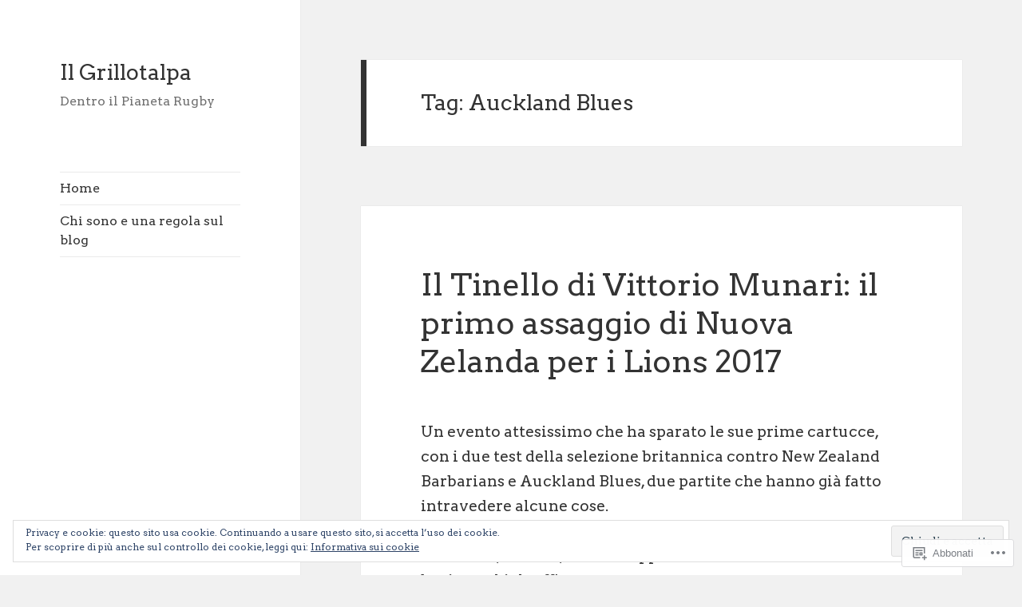

--- FILE ---
content_type: text/html; charset=UTF-8
request_url: https://ilgrillotalpa.com/tag/auckland-blues/
body_size: 29501
content:
<!DOCTYPE html>
<html lang="it-IT" class="no-js">
<head>
	<meta charset="UTF-8">
	<meta name="viewport" content="width=device-width, initial-scale=1.0">
	<link rel="profile" href="https://gmpg.org/xfn/11">
	<link rel="pingback" href="https://ilgrillotalpa.com/xmlrpc.php">
	<script>(function(html){html.className = html.className.replace(/\bno-js\b/,'js')})(document.documentElement);</script>
<title>Auckland Blues &#8211; Il Grillotalpa</title>
<script type="text/javascript">
  WebFontConfig = {"google":{"families":["Arvo:r:latin,latin-ext","Arvo:r,i,b,bi:latin,latin-ext"]},"api_url":"https:\/\/fonts-api.wp.com\/css"};
  (function() {
    var wf = document.createElement('script');
    wf.src = '/wp-content/plugins/custom-fonts/js/webfont.js';
    wf.type = 'text/javascript';
    wf.async = 'true';
    var s = document.getElementsByTagName('script')[0];
    s.parentNode.insertBefore(wf, s);
	})();
</script><style id="jetpack-custom-fonts-css">.wf-active body, .wf-active button, .wf-active input, .wf-active select, .wf-active textarea{font-family:"Arvo",serif}.wf-active blockquote cite, .wf-active blockquote small{font-family:"Arvo",serif}.wf-active ::-webkit-input-placeholder{font-family:"Arvo",serif}.wf-active :-moz-placeholder{font-family:"Arvo",serif}.wf-active ::-moz-placeholder{font-family:"Arvo",serif}.wf-active :-ms-input-placeholder{font-family:"Arvo",serif}.wf-active button, .wf-active input[type="button"], .wf-active input[type="reset"], .wf-active input[type="submit"]{font-family:"Arvo",serif}.wf-active .post-password-form label{font-family:"Arvo",serif}.wf-active .main-navigation .menu-item-description{font-family:"Arvo",serif}.wf-active .post-navigation .meta-nav{font-family:"Arvo",serif}.wf-active .post-navigation .post-title{font-family:"Arvo",serif}.wf-active .pagination{font-family:"Arvo",serif}.wf-active .comment-navigation, .wf-active .image-navigation{font-family:"Arvo",serif}.wf-active .site .skip-link{font-family:"Arvo",serif}.wf-active .logged-in .site .skip-link{font-family:"Arvo",serif}.wf-active .site-description{font-family:"Arvo",serif}.wf-active .widget_calendar caption{font-family:"Arvo",serif}.wf-active .widget_rss .rss-date, .wf-active .widget_rss cite{font-family:"Arvo",serif}.wf-active .author-heading{font-family:"Arvo",serif}.wf-active .entry-footer{font-family:"Arvo",serif}.wf-active .page-links{font-family:"Arvo",serif}.wf-active .entry-caption{font-family:"Arvo",serif}.wf-active .comment-metadata, .wf-active .pingback .edit-link{font-family:"Arvo",serif}.wf-active .comment-list .reply a{font-family:"Arvo",serif}.wf-active .comment-form label{font-family:"Arvo",serif}.wf-active .comment-awaiting-moderation, .wf-active .comment-notes, .wf-active .form-allowed-tags, .wf-active .logged-in-as{font-family:"Arvo",serif}.wf-active .no-comments{font-family:"Arvo",serif}.wf-active .wp-caption-text{font-family:"Arvo",serif}.wf-active .gallery-caption{font-family:"Arvo",serif}.wf-active h1, .wf-active h2:not(.site-description), .wf-active h3, .wf-active h4, .wf-active h5, .wf-active h6{font-family:"Arvo",serif;font-weight:400;font-style:normal}.wf-active .site-title{font-family:"Arvo",serif;font-weight:400;font-style:normal}.wf-active .widget-title{font-family:"Arvo",serif;font-style:normal;font-weight:400}.wf-active .entry-title{font-style:normal;font-weight:400}.wf-active .comment-content h1, .wf-active .entry-content h1, .wf-active .entry-summary h1, .wf-active .page-content h1{font-style:normal;font-weight:400}.wf-active .comment-content h2, .wf-active .entry-content h2, .wf-active .entry-summary h2, .wf-active .page-content h2{font-style:normal;font-weight:400}.wf-active .comment-content h3, .wf-active .entry-content h3, .wf-active .entry-summary h3, .wf-active .page-content h3{font-style:normal;font-weight:400}.wf-active .comment-content h4, .wf-active .comment-content h5, .wf-active .comment-content h6, .wf-active .entry-content h4, .wf-active .entry-content h5, .wf-active .entry-content h6, .wf-active .entry-summary h4, .wf-active .entry-summary h5, .wf-active .entry-summary h6, .wf-active .page-content h4, .wf-active .page-content h5, .wf-active .page-content h6{font-style:normal;font-weight:400}.wf-active .page-title{font-family:"Arvo",serif;font-style:normal;font-weight:400}.wf-active .format-aside .entry-title, .wf-active .format-audio .entry-title, .wf-active .format-chat .entry-title, .wf-active .format-gallery .entry-title, .wf-active .format-image .entry-title, .wf-active .format-link .entry-title, .wf-active .format-quote .entry-title, .wf-active .format-status .entry-title, .wf-active .format-video .entry-title{font-style:normal;font-weight:400}.wf-active .comment-reply-title, .wf-active .comments-title{font-family:"Arvo",serif;font-style:normal;font-weight:400}@media screen and (min-width: 38.75em){.wf-active .site-title{font-style:normal;font-weight:400}}@media screen and (min-width: 46.25em){.wf-active .site-title{font-style:normal;font-weight:400}}@media screen and (min-width: 46.25em){.wf-active .widget-title{font-style:normal;font-weight:400}}@media screen and (min-width: 46.25em){.wf-active .entry-title{font-style:normal;font-weight:400}}@media screen and (min-width: 46.25em){.wf-active .entry-content h1, .wf-active .entry-summary h1, .wf-active .page-content h1, .wf-active .comment-content h1{font-style:normal;font-weight:400}}@media screen and (min-width: 46.25em){.wf-active .entry-content h2, .wf-active .entry-summary h2, .wf-active .page-content h2, .wf-active .comment-content h2{font-style:normal;font-weight:400}}@media screen and (min-width: 46.25em){.wf-active .entry-content h3, .wf-active .entry-summary h3, .wf-active .page-content h3, .wf-active .comment-content h3{font-style:normal;font-weight:400}}@media screen and (min-width: 46.25em){.wf-active .entry-content h4, .wf-active .entry-summary h4, .wf-active .page-content h4, .wf-active .comment-content h4{font-style:normal;font-weight:400}}@media screen and (min-width: 46.25em){.wf-active .entry-content h5, .wf-active .entry-content h6, .wf-active .entry-summary h5, .wf-active .entry-summary h6, .wf-active .page-content h5, .wf-active .page-content h6, .wf-active .comment-content h5, .wf-active .comment-content h6{font-style:normal;font-weight:400}}@media screen and (min-width: 46.25em){.wf-active .page-title, .wf-active .comments-title, .wf-active .comment-reply-title, .wf-active .post-navigation .post-title{font-style:normal;font-weight:400}}@media screen and (min-width: 46.25em){.wf-active .format-aside .entry-title, .wf-active .format-image .entry-title, .wf-active .format-video .entry-title, .wf-active .format-quote .entry-title, .wf-active .format-gallery .entry-title, .wf-active .format-status .entry-title, .wf-active .format-link .entry-title, .wf-active .format-audio .entry-title, .wf-active .format-chat .entry-title{font-style:normal;font-weight:400}}@media screen and (min-width: 55em){.wf-active .site-title{font-style:normal;font-weight:400}}@media screen and (min-width: 55em){.wf-active .widget-title{font-style:normal;font-weight:400}}@media screen and (min-width: 55em){.wf-active .entry-title{font-style:normal;font-weight:400}}@media screen and (min-width: 55em){.wf-active .entry-content h1, .wf-active .entry-summary h1, .wf-active .page-content h1, .wf-active .comment-content h1{font-style:normal;font-weight:400}}@media screen and (min-width: 55em){.wf-active .entry-content h2, .wf-active .entry-summary h2, .wf-active .page-content h2, .wf-active .comment-content h2{font-style:normal;font-weight:400}}@media screen and (min-width: 55em){.wf-active .entry-content h3, .wf-active .entry-summary h3, .wf-active .page-content h3, .wf-active .comment-content h3{font-style:normal;font-weight:400}}@media screen and (min-width: 55em){.wf-active .entry-content h4, .wf-active .entry-summary h4, .wf-active .page-content h4, .wf-active .comment-content h4{font-style:normal;font-weight:400}}@media screen and (min-width: 55em){.wf-active .entry-content h5, .wf-active .entry-content h6, .wf-active .entry-summary h5, .wf-active .entry-summary h6, .wf-active .page-content h5, .wf-active .page-content h6, .wf-active .comment-content h5, .wf-active .comment-content h6{font-style:normal;font-weight:400}}@media screen and (min-width: 55em){.wf-active .page-title, .wf-active .comments-title, .wf-active .comment-reply-title, .wf-active .post-navigation .post-title{font-style:normal;font-weight:400}}@media screen and (min-width: 55em){.wf-active .format-aside .entry-title, .wf-active .format-image .entry-title, .wf-active .format-video .entry-title, .wf-active .format-quote .entry-title, .wf-active .format-gallery .entry-title, .wf-active .format-status .entry-title, .wf-active .format-link .entry-title, .wf-active .format-audio .entry-title, .wf-active .format-chat .entry-title{font-style:normal;font-weight:400}}@media screen and (min-width: 59.6875em){.wf-active .site-title{font-style:normal;font-weight:400}}@media screen and (min-width: 59.6875em){.wf-active .widget-title{font-style:normal;font-weight:400}}@media screen and (min-width: 59.6875em){.wf-active .entry-title{font-style:normal;font-weight:400}}@media screen and (min-width: 59.6875em){.wf-active .entry-content h1, .wf-active .entry-summary h1, .wf-active .page-content h1, .wf-active .comment-content h1{font-style:normal;font-weight:400}}@media screen and (min-width: 59.6875em){.wf-active .entry-content h2, .wf-active .entry-summary h2, .wf-active .page-content h2, .wf-active .comment-content h2{font-style:normal;font-weight:400}}@media screen and (min-width: 59.6875em){.wf-active .entry-content h3, .wf-active .entry-summary h3, .wf-active .page-content h3, .wf-active .comment-content h3{font-style:normal;font-weight:400}}@media screen and (min-width: 59.6875em){.wf-active .entry-content h4, .wf-active .entry-summary h4, .wf-active .page-content h4, .wf-active .comment-content h4{font-style:normal;font-weight:400}}@media screen and (min-width: 59.6875em){.wf-active .entry-content h5, .wf-active .entry-content h6, .wf-active .entry-summary h5, .wf-active .entry-summary h6, .wf-active .page-content h5, .wf-active .page-content h6, .wf-active .comment-content h5, .wf-active .comment-content h6{font-style:normal;font-weight:400}}@media screen and (min-width: 59.6875em){.wf-active .page-title, .wf-active .comments-title, .wf-active .comment-reply-title, .wf-active .post-navigation .post-title{font-style:normal;font-weight:400}}@media screen and (min-width: 59.6875em){.wf-active .format-aside .entry-title, .wf-active .format-image .entry-title, .wf-active .format-video .entry-title, .wf-active .format-quote .entry-title, .wf-active .format-gallery .entry-title, .wf-active .format-status .entry-title, .wf-active .format-link .entry-title, .wf-active .format-audio .entry-title, .wf-active .format-chat .entry-title{font-style:normal;font-weight:400}}@media screen and (min-width: 68.75em){.wf-active .site-title{font-style:normal;font-weight:400}}@media screen and (min-width: 68.75em){.wf-active .widget-title{font-style:normal;font-weight:400}}@media screen and (min-width: 68.75em){.wf-active .entry-title{font-style:normal;font-weight:400}}@media screen and (min-width: 68.75em){.wf-active .entry-content h1, .wf-active .entry-summary h1, .wf-active .page-content h1, .wf-active .comment-content h1{font-style:normal;font-weight:400}}@media screen and (min-width: 68.75em){.wf-active .entry-content h2, .wf-active .entry-summary h2, .wf-active .page-content h2, .wf-active .comment-content h2{font-style:normal;font-weight:400}}@media screen and (min-width: 68.75em){.wf-active .entry-content h3, .wf-active .entry-summary h3, .wf-active .page-content h3, .wf-active .comment-content h3{font-style:normal;font-weight:400}}@media screen and (min-width: 68.75em){.wf-active .entry-content h4, .wf-active .entry-summary h4, .wf-active .page-content h4, .wf-active .comment-content h4{font-style:normal;font-weight:400}}@media screen and (min-width: 68.75em){.wf-active .entry-content h5, .wf-active .entry-content h6, .wf-active .entry-summary h5, .wf-active .entry-summary h6, .wf-active .page-content h5, .wf-active .page-content h6, .wf-active .comment-content h5, .wf-active .comment-content h6{font-style:normal;font-weight:400}}@media screen and (min-width: 68.75em){.wf-active .page-title, .wf-active .comments-title, .wf-active .comment-reply-title, .wf-active .post-navigation .post-title{font-style:normal;font-weight:400}}@media screen and (min-width: 68.75em){.wf-active .format-aside .entry-title, .wf-active .format-image .entry-title, .wf-active .format-video .entry-title, .wf-active .format-quote .entry-title, .wf-active .format-gallery .entry-title, .wf-active .format-status .entry-title, .wf-active .format-link .entry-title, .wf-active .format-audio .entry-title, .wf-active .format-chat .entry-title{font-style:normal;font-weight:400}}@media screen and (min-width: 77.5em){.wf-active .site-title{font-style:normal;font-weight:400}}@media screen and (min-width: 77.5em){.wf-active .widget-title{font-style:normal;font-weight:400}}@media screen and (min-width: 77.5em){.wf-active .entry-title{font-style:normal;font-weight:400}}@media screen and (min-width: 77.5em){.wf-active .entry-content h1, .wf-active .entry-summary h1, .wf-active .page-content h1, .wf-active .comment-content h1{font-style:normal;font-weight:400}}@media screen and (min-width: 77.5em){.wf-active .entry-content h2, .wf-active .entry-summary h2, .wf-active .page-content h2, .wf-active .comment-content h2{font-style:normal;font-weight:400}}@media screen and (min-width: 77.5em){.wf-active .entry-content h3, .wf-active .entry-summary h3, .wf-active .page-content h3, .wf-active .comment-content h3{font-style:normal;font-weight:400}}@media screen and (min-width: 77.5em){.wf-active .entry-content h4, .wf-active .entry-summary h4, .wf-active .page-content h4, .wf-active .comment-content h4{font-style:normal;font-weight:400}}@media screen and (min-width: 77.5em){.wf-active .entry-content h5, .wf-active .entry-content h6, .wf-active .entry-summary h5, .wf-active .entry-summary h6, .wf-active .page-content h5, .wf-active .page-content h6, .wf-active .comment-content h5, .wf-active .comment-content h6{font-style:normal;font-weight:400}}@media screen and (min-width: 77.5em){.wf-active .page-title, .wf-active .comments-title, .wf-active .comment-reply-title, .wf-active .post-navigation .post-title{font-style:normal;font-weight:400}}@media screen and (min-width: 77.5em){.wf-active .format-aside .entry-title, .wf-active .format-image .entry-title, .wf-active .format-video .entry-title, .wf-active .format-quote .entry-title, .wf-active .format-gallery .entry-title, .wf-active .format-status .entry-title, .wf-active .format-link .entry-title, .wf-active .format-audio .entry-title, .wf-active .format-chat .entry-title{font-style:normal;font-weight:400}}</style>
<meta name='robots' content='max-image-preview:large' />
<meta name="google-site-verification" content="RHP0fcs7c4qGykK6NLtpoedMijrzN3AUtfTP63DJNj0" />

<!-- Async WordPress.com Remote Login -->
<script id="wpcom_remote_login_js">
var wpcom_remote_login_extra_auth = '';
function wpcom_remote_login_remove_dom_node_id( element_id ) {
	var dom_node = document.getElementById( element_id );
	if ( dom_node ) { dom_node.parentNode.removeChild( dom_node ); }
}
function wpcom_remote_login_remove_dom_node_classes( class_name ) {
	var dom_nodes = document.querySelectorAll( '.' + class_name );
	for ( var i = 0; i < dom_nodes.length; i++ ) {
		dom_nodes[ i ].parentNode.removeChild( dom_nodes[ i ] );
	}
}
function wpcom_remote_login_final_cleanup() {
	wpcom_remote_login_remove_dom_node_classes( "wpcom_remote_login_msg" );
	wpcom_remote_login_remove_dom_node_id( "wpcom_remote_login_key" );
	wpcom_remote_login_remove_dom_node_id( "wpcom_remote_login_validate" );
	wpcom_remote_login_remove_dom_node_id( "wpcom_remote_login_js" );
	wpcom_remote_login_remove_dom_node_id( "wpcom_request_access_iframe" );
	wpcom_remote_login_remove_dom_node_id( "wpcom_request_access_styles" );
}

// Watch for messages back from the remote login
window.addEventListener( "message", function( e ) {
	if ( e.origin === "https://r-login.wordpress.com" ) {
		var data = {};
		try {
			data = JSON.parse( e.data );
		} catch( e ) {
			wpcom_remote_login_final_cleanup();
			return;
		}

		if ( data.msg === 'LOGIN' ) {
			// Clean up the login check iframe
			wpcom_remote_login_remove_dom_node_id( "wpcom_remote_login_key" );

			var id_regex = new RegExp( /^[0-9]+$/ );
			var token_regex = new RegExp( /^.*|.*|.*$/ );
			if (
				token_regex.test( data.token )
				&& id_regex.test( data.wpcomid )
			) {
				// We have everything we need to ask for a login
				var script = document.createElement( "script" );
				script.setAttribute( "id", "wpcom_remote_login_validate" );
				script.src = '/remote-login.php?wpcom_remote_login=validate'
					+ '&wpcomid=' + data.wpcomid
					+ '&token=' + encodeURIComponent( data.token )
					+ '&host=' + window.location.protocol
					+ '//' + window.location.hostname
					+ '&postid=36807'
					+ '&is_singular=';
				document.body.appendChild( script );
			}

			return;
		}

		// Safari ITP, not logged in, so redirect
		if ( data.msg === 'LOGIN-REDIRECT' ) {
			window.location = 'https://wordpress.com/log-in?redirect_to=' + window.location.href;
			return;
		}

		// Safari ITP, storage access failed, remove the request
		if ( data.msg === 'LOGIN-REMOVE' ) {
			var css_zap = 'html { -webkit-transition: margin-top 1s; transition: margin-top 1s; } /* 9001 */ html { margin-top: 0 !important; } * html body { margin-top: 0 !important; } @media screen and ( max-width: 782px ) { html { margin-top: 0 !important; } * html body { margin-top: 0 !important; } }';
			var style_zap = document.createElement( 'style' );
			style_zap.type = 'text/css';
			style_zap.appendChild( document.createTextNode( css_zap ) );
			document.body.appendChild( style_zap );

			var e = document.getElementById( 'wpcom_request_access_iframe' );
			e.parentNode.removeChild( e );

			document.cookie = 'wordpress_com_login_access=denied; path=/; max-age=31536000';

			return;
		}

		// Safari ITP
		if ( data.msg === 'REQUEST_ACCESS' ) {
			console.log( 'request access: safari' );

			// Check ITP iframe enable/disable knob
			if ( wpcom_remote_login_extra_auth !== 'safari_itp_iframe' ) {
				return;
			}

			// If we are in a "private window" there is no ITP.
			var private_window = false;
			try {
				var opendb = window.openDatabase( null, null, null, null );
			} catch( e ) {
				private_window = true;
			}

			if ( private_window ) {
				console.log( 'private window' );
				return;
			}

			var iframe = document.createElement( 'iframe' );
			iframe.id = 'wpcom_request_access_iframe';
			iframe.setAttribute( 'scrolling', 'no' );
			iframe.setAttribute( 'sandbox', 'allow-storage-access-by-user-activation allow-scripts allow-same-origin allow-top-navigation-by-user-activation' );
			iframe.src = 'https://r-login.wordpress.com/remote-login.php?wpcom_remote_login=request_access&origin=' + encodeURIComponent( data.origin ) + '&wpcomid=' + encodeURIComponent( data.wpcomid );

			var css = 'html { -webkit-transition: margin-top 1s; transition: margin-top 1s; } /* 9001 */ html { margin-top: 46px !important; } * html body { margin-top: 46px !important; } @media screen and ( max-width: 660px ) { html { margin-top: 71px !important; } * html body { margin-top: 71px !important; } #wpcom_request_access_iframe { display: block; height: 71px !important; } } #wpcom_request_access_iframe { border: 0px; height: 46px; position: fixed; top: 0; left: 0; width: 100%; min-width: 100%; z-index: 99999; background: #23282d; } ';

			var style = document.createElement( 'style' );
			style.type = 'text/css';
			style.id = 'wpcom_request_access_styles';
			style.appendChild( document.createTextNode( css ) );
			document.body.appendChild( style );

			document.body.appendChild( iframe );
		}

		if ( data.msg === 'DONE' ) {
			wpcom_remote_login_final_cleanup();
		}
	}
}, false );

// Inject the remote login iframe after the page has had a chance to load
// more critical resources
window.addEventListener( "DOMContentLoaded", function( e ) {
	var iframe = document.createElement( "iframe" );
	iframe.style.display = "none";
	iframe.setAttribute( "scrolling", "no" );
	iframe.setAttribute( "id", "wpcom_remote_login_key" );
	iframe.src = "https://r-login.wordpress.com/remote-login.php"
		+ "?wpcom_remote_login=key"
		+ "&origin=aHR0cHM6Ly9pbGdyaWxsb3RhbHBhLmNvbQ%3D%3D"
		+ "&wpcomid=18349042"
		+ "&time=" + Math.floor( Date.now() / 1000 );
	document.body.appendChild( iframe );
}, false );
</script>
<link rel='dns-prefetch' href='//s0.wp.com' />
<link rel='dns-prefetch' href='//af.pubmine.com' />
<link rel="alternate" type="application/rss+xml" title="Il Grillotalpa &raquo; Feed" href="https://ilgrillotalpa.com/feed/" />
<link rel="alternate" type="application/rss+xml" title="Il Grillotalpa &raquo; Feed dei commenti" href="https://ilgrillotalpa.com/comments/feed/" />
<link rel="alternate" type="application/rss+xml" title="Il Grillotalpa &raquo; Auckland Blues Feed del tag" href="https://ilgrillotalpa.com/tag/auckland-blues/feed/" />
	<script type="text/javascript">
		/* <![CDATA[ */
		function addLoadEvent(func) {
			var oldonload = window.onload;
			if (typeof window.onload != 'function') {
				window.onload = func;
			} else {
				window.onload = function () {
					oldonload();
					func();
				}
			}
		}
		/* ]]> */
	</script>
	<link crossorigin='anonymous' rel='stylesheet' id='all-css-0-1' href='/_static/??-eJx9jsEKwjAQRH/IuFQr9SJ+S0inmnaTDeyG0L+3FcGLeBkYZuYx1IoLkg3ZKFVXuD5iVpphxYfl4ymJ7DJWhpI9keBMhJWCpOKNrG37dYqTAfkYVA/0m9vi+IApoW6pLBGOfSNDKuxtY6utjH8Ajgu+995ur9/TrRsu59O1H7p+fgEuck/C&cssminify=yes' type='text/css' media='all' />
<style id='wp-emoji-styles-inline-css'>

	img.wp-smiley, img.emoji {
		display: inline !important;
		border: none !important;
		box-shadow: none !important;
		height: 1em !important;
		width: 1em !important;
		margin: 0 0.07em !important;
		vertical-align: -0.1em !important;
		background: none !important;
		padding: 0 !important;
	}
/*# sourceURL=wp-emoji-styles-inline-css */
</style>
<link crossorigin='anonymous' rel='stylesheet' id='all-css-2-1' href='/wp-content/plugins/gutenberg-core/v22.2.0/build/styles/block-library/style.css?m=1764855221i&cssminify=yes' type='text/css' media='all' />
<style id='wp-block-library-inline-css'>
.has-text-align-justify {
	text-align:justify;
}
.has-text-align-justify{text-align:justify;}

/*# sourceURL=wp-block-library-inline-css */
</style><style id='global-styles-inline-css'>
:root{--wp--preset--aspect-ratio--square: 1;--wp--preset--aspect-ratio--4-3: 4/3;--wp--preset--aspect-ratio--3-4: 3/4;--wp--preset--aspect-ratio--3-2: 3/2;--wp--preset--aspect-ratio--2-3: 2/3;--wp--preset--aspect-ratio--16-9: 16/9;--wp--preset--aspect-ratio--9-16: 9/16;--wp--preset--color--black: #000000;--wp--preset--color--cyan-bluish-gray: #abb8c3;--wp--preset--color--white: #fff;--wp--preset--color--pale-pink: #f78da7;--wp--preset--color--vivid-red: #cf2e2e;--wp--preset--color--luminous-vivid-orange: #ff6900;--wp--preset--color--luminous-vivid-amber: #fcb900;--wp--preset--color--light-green-cyan: #7bdcb5;--wp--preset--color--vivid-green-cyan: #00d084;--wp--preset--color--pale-cyan-blue: #8ed1fc;--wp--preset--color--vivid-cyan-blue: #0693e3;--wp--preset--color--vivid-purple: #9b51e0;--wp--preset--color--dark-gray: #111;--wp--preset--color--light-gray: #f1f1f1;--wp--preset--color--yellow: #f4ca16;--wp--preset--color--dark-brown: #352712;--wp--preset--color--medium-pink: #e53b51;--wp--preset--color--light-pink: #ffe5d1;--wp--preset--color--dark-purple: #2e2256;--wp--preset--color--purple: #674970;--wp--preset--color--blue-gray: #22313f;--wp--preset--color--bright-blue: #55c3dc;--wp--preset--color--light-blue: #e9f2f9;--wp--preset--gradient--vivid-cyan-blue-to-vivid-purple: linear-gradient(135deg,rgb(6,147,227) 0%,rgb(155,81,224) 100%);--wp--preset--gradient--light-green-cyan-to-vivid-green-cyan: linear-gradient(135deg,rgb(122,220,180) 0%,rgb(0,208,130) 100%);--wp--preset--gradient--luminous-vivid-amber-to-luminous-vivid-orange: linear-gradient(135deg,rgb(252,185,0) 0%,rgb(255,105,0) 100%);--wp--preset--gradient--luminous-vivid-orange-to-vivid-red: linear-gradient(135deg,rgb(255,105,0) 0%,rgb(207,46,46) 100%);--wp--preset--gradient--very-light-gray-to-cyan-bluish-gray: linear-gradient(135deg,rgb(238,238,238) 0%,rgb(169,184,195) 100%);--wp--preset--gradient--cool-to-warm-spectrum: linear-gradient(135deg,rgb(74,234,220) 0%,rgb(151,120,209) 20%,rgb(207,42,186) 40%,rgb(238,44,130) 60%,rgb(251,105,98) 80%,rgb(254,248,76) 100%);--wp--preset--gradient--blush-light-purple: linear-gradient(135deg,rgb(255,206,236) 0%,rgb(152,150,240) 100%);--wp--preset--gradient--blush-bordeaux: linear-gradient(135deg,rgb(254,205,165) 0%,rgb(254,45,45) 50%,rgb(107,0,62) 100%);--wp--preset--gradient--luminous-dusk: linear-gradient(135deg,rgb(255,203,112) 0%,rgb(199,81,192) 50%,rgb(65,88,208) 100%);--wp--preset--gradient--pale-ocean: linear-gradient(135deg,rgb(255,245,203) 0%,rgb(182,227,212) 50%,rgb(51,167,181) 100%);--wp--preset--gradient--electric-grass: linear-gradient(135deg,rgb(202,248,128) 0%,rgb(113,206,126) 100%);--wp--preset--gradient--midnight: linear-gradient(135deg,rgb(2,3,129) 0%,rgb(40,116,252) 100%);--wp--preset--gradient--dark-gray-gradient-gradient: linear-gradient(90deg, rgba(17,17,17,1) 0%, rgba(42,42,42,1) 100%);--wp--preset--gradient--light-gray-gradient: linear-gradient(90deg, rgba(241,241,241,1) 0%, rgba(215,215,215,1) 100%);--wp--preset--gradient--white-gradient: linear-gradient(90deg, rgba(255,255,255,1) 0%, rgba(230,230,230,1) 100%);--wp--preset--gradient--yellow-gradient: linear-gradient(90deg, rgba(244,202,22,1) 0%, rgba(205,168,10,1) 100%);--wp--preset--gradient--dark-brown-gradient: linear-gradient(90deg, rgba(53,39,18,1) 0%, rgba(91,67,31,1) 100%);--wp--preset--gradient--medium-pink-gradient: linear-gradient(90deg, rgba(229,59,81,1) 0%, rgba(209,28,51,1) 100%);--wp--preset--gradient--light-pink-gradient: linear-gradient(90deg, rgba(255,229,209,1) 0%, rgba(255,200,158,1) 100%);--wp--preset--gradient--dark-purple-gradient: linear-gradient(90deg, rgba(46,34,86,1) 0%, rgba(66,48,123,1) 100%);--wp--preset--gradient--purple-gradient: linear-gradient(90deg, rgba(103,73,112,1) 0%, rgba(131,93,143,1) 100%);--wp--preset--gradient--blue-gray-gradient: linear-gradient(90deg, rgba(34,49,63,1) 0%, rgba(52,75,96,1) 100%);--wp--preset--gradient--bright-blue-gradient: linear-gradient(90deg, rgba(85,195,220,1) 0%, rgba(43,180,211,1) 100%);--wp--preset--gradient--light-blue-gradient: linear-gradient(90deg, rgba(233,242,249,1) 0%, rgba(193,218,238,1) 100%);--wp--preset--font-size--small: 13px;--wp--preset--font-size--medium: 20px;--wp--preset--font-size--large: 36px;--wp--preset--font-size--x-large: 42px;--wp--preset--font-family--albert-sans: 'Albert Sans', sans-serif;--wp--preset--font-family--alegreya: Alegreya, serif;--wp--preset--font-family--arvo: Arvo, serif;--wp--preset--font-family--bodoni-moda: 'Bodoni Moda', serif;--wp--preset--font-family--bricolage-grotesque: 'Bricolage Grotesque', sans-serif;--wp--preset--font-family--cabin: Cabin, sans-serif;--wp--preset--font-family--chivo: Chivo, sans-serif;--wp--preset--font-family--commissioner: Commissioner, sans-serif;--wp--preset--font-family--cormorant: Cormorant, serif;--wp--preset--font-family--courier-prime: 'Courier Prime', monospace;--wp--preset--font-family--crimson-pro: 'Crimson Pro', serif;--wp--preset--font-family--dm-mono: 'DM Mono', monospace;--wp--preset--font-family--dm-sans: 'DM Sans', sans-serif;--wp--preset--font-family--dm-serif-display: 'DM Serif Display', serif;--wp--preset--font-family--domine: Domine, serif;--wp--preset--font-family--eb-garamond: 'EB Garamond', serif;--wp--preset--font-family--epilogue: Epilogue, sans-serif;--wp--preset--font-family--fahkwang: Fahkwang, sans-serif;--wp--preset--font-family--figtree: Figtree, sans-serif;--wp--preset--font-family--fira-sans: 'Fira Sans', sans-serif;--wp--preset--font-family--fjalla-one: 'Fjalla One', sans-serif;--wp--preset--font-family--fraunces: Fraunces, serif;--wp--preset--font-family--gabarito: Gabarito, system-ui;--wp--preset--font-family--ibm-plex-mono: 'IBM Plex Mono', monospace;--wp--preset--font-family--ibm-plex-sans: 'IBM Plex Sans', sans-serif;--wp--preset--font-family--ibarra-real-nova: 'Ibarra Real Nova', serif;--wp--preset--font-family--instrument-serif: 'Instrument Serif', serif;--wp--preset--font-family--inter: Inter, sans-serif;--wp--preset--font-family--josefin-sans: 'Josefin Sans', sans-serif;--wp--preset--font-family--jost: Jost, sans-serif;--wp--preset--font-family--libre-baskerville: 'Libre Baskerville', serif;--wp--preset--font-family--libre-franklin: 'Libre Franklin', sans-serif;--wp--preset--font-family--literata: Literata, serif;--wp--preset--font-family--lora: Lora, serif;--wp--preset--font-family--merriweather: Merriweather, serif;--wp--preset--font-family--montserrat: Montserrat, sans-serif;--wp--preset--font-family--newsreader: Newsreader, serif;--wp--preset--font-family--noto-sans-mono: 'Noto Sans Mono', sans-serif;--wp--preset--font-family--nunito: Nunito, sans-serif;--wp--preset--font-family--open-sans: 'Open Sans', sans-serif;--wp--preset--font-family--overpass: Overpass, sans-serif;--wp--preset--font-family--pt-serif: 'PT Serif', serif;--wp--preset--font-family--petrona: Petrona, serif;--wp--preset--font-family--piazzolla: Piazzolla, serif;--wp--preset--font-family--playfair-display: 'Playfair Display', serif;--wp--preset--font-family--plus-jakarta-sans: 'Plus Jakarta Sans', sans-serif;--wp--preset--font-family--poppins: Poppins, sans-serif;--wp--preset--font-family--raleway: Raleway, sans-serif;--wp--preset--font-family--roboto: Roboto, sans-serif;--wp--preset--font-family--roboto-slab: 'Roboto Slab', serif;--wp--preset--font-family--rubik: Rubik, sans-serif;--wp--preset--font-family--rufina: Rufina, serif;--wp--preset--font-family--sora: Sora, sans-serif;--wp--preset--font-family--source-sans-3: 'Source Sans 3', sans-serif;--wp--preset--font-family--source-serif-4: 'Source Serif 4', serif;--wp--preset--font-family--space-mono: 'Space Mono', monospace;--wp--preset--font-family--syne: Syne, sans-serif;--wp--preset--font-family--texturina: Texturina, serif;--wp--preset--font-family--urbanist: Urbanist, sans-serif;--wp--preset--font-family--work-sans: 'Work Sans', sans-serif;--wp--preset--spacing--20: 0.44rem;--wp--preset--spacing--30: 0.67rem;--wp--preset--spacing--40: 1rem;--wp--preset--spacing--50: 1.5rem;--wp--preset--spacing--60: 2.25rem;--wp--preset--spacing--70: 3.38rem;--wp--preset--spacing--80: 5.06rem;--wp--preset--shadow--natural: 6px 6px 9px rgba(0, 0, 0, 0.2);--wp--preset--shadow--deep: 12px 12px 50px rgba(0, 0, 0, 0.4);--wp--preset--shadow--sharp: 6px 6px 0px rgba(0, 0, 0, 0.2);--wp--preset--shadow--outlined: 6px 6px 0px -3px rgb(255, 255, 255), 6px 6px rgb(0, 0, 0);--wp--preset--shadow--crisp: 6px 6px 0px rgb(0, 0, 0);}:where(.is-layout-flex){gap: 0.5em;}:where(.is-layout-grid){gap: 0.5em;}body .is-layout-flex{display: flex;}.is-layout-flex{flex-wrap: wrap;align-items: center;}.is-layout-flex > :is(*, div){margin: 0;}body .is-layout-grid{display: grid;}.is-layout-grid > :is(*, div){margin: 0;}:where(.wp-block-columns.is-layout-flex){gap: 2em;}:where(.wp-block-columns.is-layout-grid){gap: 2em;}:where(.wp-block-post-template.is-layout-flex){gap: 1.25em;}:where(.wp-block-post-template.is-layout-grid){gap: 1.25em;}.has-black-color{color: var(--wp--preset--color--black) !important;}.has-cyan-bluish-gray-color{color: var(--wp--preset--color--cyan-bluish-gray) !important;}.has-white-color{color: var(--wp--preset--color--white) !important;}.has-pale-pink-color{color: var(--wp--preset--color--pale-pink) !important;}.has-vivid-red-color{color: var(--wp--preset--color--vivid-red) !important;}.has-luminous-vivid-orange-color{color: var(--wp--preset--color--luminous-vivid-orange) !important;}.has-luminous-vivid-amber-color{color: var(--wp--preset--color--luminous-vivid-amber) !important;}.has-light-green-cyan-color{color: var(--wp--preset--color--light-green-cyan) !important;}.has-vivid-green-cyan-color{color: var(--wp--preset--color--vivid-green-cyan) !important;}.has-pale-cyan-blue-color{color: var(--wp--preset--color--pale-cyan-blue) !important;}.has-vivid-cyan-blue-color{color: var(--wp--preset--color--vivid-cyan-blue) !important;}.has-vivid-purple-color{color: var(--wp--preset--color--vivid-purple) !important;}.has-black-background-color{background-color: var(--wp--preset--color--black) !important;}.has-cyan-bluish-gray-background-color{background-color: var(--wp--preset--color--cyan-bluish-gray) !important;}.has-white-background-color{background-color: var(--wp--preset--color--white) !important;}.has-pale-pink-background-color{background-color: var(--wp--preset--color--pale-pink) !important;}.has-vivid-red-background-color{background-color: var(--wp--preset--color--vivid-red) !important;}.has-luminous-vivid-orange-background-color{background-color: var(--wp--preset--color--luminous-vivid-orange) !important;}.has-luminous-vivid-amber-background-color{background-color: var(--wp--preset--color--luminous-vivid-amber) !important;}.has-light-green-cyan-background-color{background-color: var(--wp--preset--color--light-green-cyan) !important;}.has-vivid-green-cyan-background-color{background-color: var(--wp--preset--color--vivid-green-cyan) !important;}.has-pale-cyan-blue-background-color{background-color: var(--wp--preset--color--pale-cyan-blue) !important;}.has-vivid-cyan-blue-background-color{background-color: var(--wp--preset--color--vivid-cyan-blue) !important;}.has-vivid-purple-background-color{background-color: var(--wp--preset--color--vivid-purple) !important;}.has-black-border-color{border-color: var(--wp--preset--color--black) !important;}.has-cyan-bluish-gray-border-color{border-color: var(--wp--preset--color--cyan-bluish-gray) !important;}.has-white-border-color{border-color: var(--wp--preset--color--white) !important;}.has-pale-pink-border-color{border-color: var(--wp--preset--color--pale-pink) !important;}.has-vivid-red-border-color{border-color: var(--wp--preset--color--vivid-red) !important;}.has-luminous-vivid-orange-border-color{border-color: var(--wp--preset--color--luminous-vivid-orange) !important;}.has-luminous-vivid-amber-border-color{border-color: var(--wp--preset--color--luminous-vivid-amber) !important;}.has-light-green-cyan-border-color{border-color: var(--wp--preset--color--light-green-cyan) !important;}.has-vivid-green-cyan-border-color{border-color: var(--wp--preset--color--vivid-green-cyan) !important;}.has-pale-cyan-blue-border-color{border-color: var(--wp--preset--color--pale-cyan-blue) !important;}.has-vivid-cyan-blue-border-color{border-color: var(--wp--preset--color--vivid-cyan-blue) !important;}.has-vivid-purple-border-color{border-color: var(--wp--preset--color--vivid-purple) !important;}.has-vivid-cyan-blue-to-vivid-purple-gradient-background{background: var(--wp--preset--gradient--vivid-cyan-blue-to-vivid-purple) !important;}.has-light-green-cyan-to-vivid-green-cyan-gradient-background{background: var(--wp--preset--gradient--light-green-cyan-to-vivid-green-cyan) !important;}.has-luminous-vivid-amber-to-luminous-vivid-orange-gradient-background{background: var(--wp--preset--gradient--luminous-vivid-amber-to-luminous-vivid-orange) !important;}.has-luminous-vivid-orange-to-vivid-red-gradient-background{background: var(--wp--preset--gradient--luminous-vivid-orange-to-vivid-red) !important;}.has-very-light-gray-to-cyan-bluish-gray-gradient-background{background: var(--wp--preset--gradient--very-light-gray-to-cyan-bluish-gray) !important;}.has-cool-to-warm-spectrum-gradient-background{background: var(--wp--preset--gradient--cool-to-warm-spectrum) !important;}.has-blush-light-purple-gradient-background{background: var(--wp--preset--gradient--blush-light-purple) !important;}.has-blush-bordeaux-gradient-background{background: var(--wp--preset--gradient--blush-bordeaux) !important;}.has-luminous-dusk-gradient-background{background: var(--wp--preset--gradient--luminous-dusk) !important;}.has-pale-ocean-gradient-background{background: var(--wp--preset--gradient--pale-ocean) !important;}.has-electric-grass-gradient-background{background: var(--wp--preset--gradient--electric-grass) !important;}.has-midnight-gradient-background{background: var(--wp--preset--gradient--midnight) !important;}.has-small-font-size{font-size: var(--wp--preset--font-size--small) !important;}.has-medium-font-size{font-size: var(--wp--preset--font-size--medium) !important;}.has-large-font-size{font-size: var(--wp--preset--font-size--large) !important;}.has-x-large-font-size{font-size: var(--wp--preset--font-size--x-large) !important;}.has-albert-sans-font-family{font-family: var(--wp--preset--font-family--albert-sans) !important;}.has-alegreya-font-family{font-family: var(--wp--preset--font-family--alegreya) !important;}.has-arvo-font-family{font-family: var(--wp--preset--font-family--arvo) !important;}.has-bodoni-moda-font-family{font-family: var(--wp--preset--font-family--bodoni-moda) !important;}.has-bricolage-grotesque-font-family{font-family: var(--wp--preset--font-family--bricolage-grotesque) !important;}.has-cabin-font-family{font-family: var(--wp--preset--font-family--cabin) !important;}.has-chivo-font-family{font-family: var(--wp--preset--font-family--chivo) !important;}.has-commissioner-font-family{font-family: var(--wp--preset--font-family--commissioner) !important;}.has-cormorant-font-family{font-family: var(--wp--preset--font-family--cormorant) !important;}.has-courier-prime-font-family{font-family: var(--wp--preset--font-family--courier-prime) !important;}.has-crimson-pro-font-family{font-family: var(--wp--preset--font-family--crimson-pro) !important;}.has-dm-mono-font-family{font-family: var(--wp--preset--font-family--dm-mono) !important;}.has-dm-sans-font-family{font-family: var(--wp--preset--font-family--dm-sans) !important;}.has-dm-serif-display-font-family{font-family: var(--wp--preset--font-family--dm-serif-display) !important;}.has-domine-font-family{font-family: var(--wp--preset--font-family--domine) !important;}.has-eb-garamond-font-family{font-family: var(--wp--preset--font-family--eb-garamond) !important;}.has-epilogue-font-family{font-family: var(--wp--preset--font-family--epilogue) !important;}.has-fahkwang-font-family{font-family: var(--wp--preset--font-family--fahkwang) !important;}.has-figtree-font-family{font-family: var(--wp--preset--font-family--figtree) !important;}.has-fira-sans-font-family{font-family: var(--wp--preset--font-family--fira-sans) !important;}.has-fjalla-one-font-family{font-family: var(--wp--preset--font-family--fjalla-one) !important;}.has-fraunces-font-family{font-family: var(--wp--preset--font-family--fraunces) !important;}.has-gabarito-font-family{font-family: var(--wp--preset--font-family--gabarito) !important;}.has-ibm-plex-mono-font-family{font-family: var(--wp--preset--font-family--ibm-plex-mono) !important;}.has-ibm-plex-sans-font-family{font-family: var(--wp--preset--font-family--ibm-plex-sans) !important;}.has-ibarra-real-nova-font-family{font-family: var(--wp--preset--font-family--ibarra-real-nova) !important;}.has-instrument-serif-font-family{font-family: var(--wp--preset--font-family--instrument-serif) !important;}.has-inter-font-family{font-family: var(--wp--preset--font-family--inter) !important;}.has-josefin-sans-font-family{font-family: var(--wp--preset--font-family--josefin-sans) !important;}.has-jost-font-family{font-family: var(--wp--preset--font-family--jost) !important;}.has-libre-baskerville-font-family{font-family: var(--wp--preset--font-family--libre-baskerville) !important;}.has-libre-franklin-font-family{font-family: var(--wp--preset--font-family--libre-franklin) !important;}.has-literata-font-family{font-family: var(--wp--preset--font-family--literata) !important;}.has-lora-font-family{font-family: var(--wp--preset--font-family--lora) !important;}.has-merriweather-font-family{font-family: var(--wp--preset--font-family--merriweather) !important;}.has-montserrat-font-family{font-family: var(--wp--preset--font-family--montserrat) !important;}.has-newsreader-font-family{font-family: var(--wp--preset--font-family--newsreader) !important;}.has-noto-sans-mono-font-family{font-family: var(--wp--preset--font-family--noto-sans-mono) !important;}.has-nunito-font-family{font-family: var(--wp--preset--font-family--nunito) !important;}.has-open-sans-font-family{font-family: var(--wp--preset--font-family--open-sans) !important;}.has-overpass-font-family{font-family: var(--wp--preset--font-family--overpass) !important;}.has-pt-serif-font-family{font-family: var(--wp--preset--font-family--pt-serif) !important;}.has-petrona-font-family{font-family: var(--wp--preset--font-family--petrona) !important;}.has-piazzolla-font-family{font-family: var(--wp--preset--font-family--piazzolla) !important;}.has-playfair-display-font-family{font-family: var(--wp--preset--font-family--playfair-display) !important;}.has-plus-jakarta-sans-font-family{font-family: var(--wp--preset--font-family--plus-jakarta-sans) !important;}.has-poppins-font-family{font-family: var(--wp--preset--font-family--poppins) !important;}.has-raleway-font-family{font-family: var(--wp--preset--font-family--raleway) !important;}.has-roboto-font-family{font-family: var(--wp--preset--font-family--roboto) !important;}.has-roboto-slab-font-family{font-family: var(--wp--preset--font-family--roboto-slab) !important;}.has-rubik-font-family{font-family: var(--wp--preset--font-family--rubik) !important;}.has-rufina-font-family{font-family: var(--wp--preset--font-family--rufina) !important;}.has-sora-font-family{font-family: var(--wp--preset--font-family--sora) !important;}.has-source-sans-3-font-family{font-family: var(--wp--preset--font-family--source-sans-3) !important;}.has-source-serif-4-font-family{font-family: var(--wp--preset--font-family--source-serif-4) !important;}.has-space-mono-font-family{font-family: var(--wp--preset--font-family--space-mono) !important;}.has-syne-font-family{font-family: var(--wp--preset--font-family--syne) !important;}.has-texturina-font-family{font-family: var(--wp--preset--font-family--texturina) !important;}.has-urbanist-font-family{font-family: var(--wp--preset--font-family--urbanist) !important;}.has-work-sans-font-family{font-family: var(--wp--preset--font-family--work-sans) !important;}
/*# sourceURL=global-styles-inline-css */
</style>

<style id='classic-theme-styles-inline-css'>
/*! This file is auto-generated */
.wp-block-button__link{color:#fff;background-color:#32373c;border-radius:9999px;box-shadow:none;text-decoration:none;padding:calc(.667em + 2px) calc(1.333em + 2px);font-size:1.125em}.wp-block-file__button{background:#32373c;color:#fff;text-decoration:none}
/*# sourceURL=/wp-includes/css/classic-themes.min.css */
</style>
<link crossorigin='anonymous' rel='stylesheet' id='all-css-4-1' href='/_static/??-eJyVkd1OwzAMhV8I1+oo2m4Qj4LSzgnZ8qfYXbW3x20Rm8So4CbKsc537Dg4FRhyEkqCJYzOJ8Yh9yEPZ8Zd0x6aFtjHEggqXZoOj57l2wEs10DNwPyEd0FxhFtWJa3HYmR2RDp6Q4Gi2rawqSgDfV8qMYOe0Y8R5ENB/sGtZSxjjzJp4Wq9FaKEhpmE0aqPMWXJwCbx3IRhlVS9XbVPGsc5GDFbg51IihnOXxpjzgnflUVHScPmjMfXv0/9eKe/2tWI62/8j1nawLLorQdX0nCnV7dQN7kFOcqgIxnxup57ATYYX2f0Lb62+5fn3aHbt93pEwwY9HE=&cssminify=yes' type='text/css' media='all' />
<style id='jetpack-global-styles-frontend-style-inline-css'>
:root { --font-headings: unset; --font-base: unset; --font-headings-default: -apple-system,BlinkMacSystemFont,"Segoe UI",Roboto,Oxygen-Sans,Ubuntu,Cantarell,"Helvetica Neue",sans-serif; --font-base-default: -apple-system,BlinkMacSystemFont,"Segoe UI",Roboto,Oxygen-Sans,Ubuntu,Cantarell,"Helvetica Neue",sans-serif;}
/*# sourceURL=jetpack-global-styles-frontend-style-inline-css */
</style>
<link crossorigin='anonymous' rel='stylesheet' id='all-css-6-1' href='/_static/??-eJyNjcEKwjAQRH/IuFRT6kX8FNkmS5K6yQY3Qfx7bfEiXrwM82B4A49qnJRGpUHupnIPqSgs1Cq624chi6zhO5OCRryTR++fW00l7J3qDv43XVNxoOISsmEJol/wY2uR8vs3WggsM/I6uOTzMI3Hw8lOg11eUT1JKA==&cssminify=yes' type='text/css' media='all' />
<script id="wpcom-actionbar-placeholder-js-extra">
var actionbardata = {"siteID":"18349042","postID":"0","siteURL":"https://ilgrillotalpa.com","xhrURL":"https://ilgrillotalpa.com/wp-admin/admin-ajax.php","nonce":"2a7f83fc7a","isLoggedIn":"","statusMessage":"","subsEmailDefault":"instantly","proxyScriptUrl":"https://s0.wp.com/wp-content/js/wpcom-proxy-request.js?m=1513050504i&amp;ver=20211021","i18n":{"followedText":"I nuovi articoli del sito saranno visibili sul tuo \u003Ca href=\"https://wordpress.com/reader\"\u003EReader\u003C/a\u003E","foldBar":"Riduci la barra","unfoldBar":"Espandi la barra","shortLinkCopied":"Shortlink copiato negli appunti."}};
//# sourceURL=wpcom-actionbar-placeholder-js-extra
</script>
<script id="jetpack-mu-wpcom-settings-js-before">
var JETPACK_MU_WPCOM_SETTINGS = {"assetsUrl":"https://s0.wp.com/wp-content/mu-plugins/jetpack-mu-wpcom-plugin/moon/jetpack_vendor/automattic/jetpack-mu-wpcom/src/build/"};
//# sourceURL=jetpack-mu-wpcom-settings-js-before
</script>
<script crossorigin='anonymous' type='text/javascript'  src='/_static/??-eJyFjcsOwiAQRX/I6dSa+lgYvwWBEAgMOAPW/n3bqIk7V2dxT87FqYDOVC1VDIIcKxTOr7kLssN186RjM1a2MTya5fmDLnn6K0HyjlW1v/L37R6zgxKb8yQ4ZTbKCOioRN4hnQo+hw1AmcCZwmvilq7709CPh/54voQFmNpFWg=='></script>
<script id="rlt-proxy-js-after">
	rltInitialize( {"token":null,"iframeOrigins":["https:\/\/widgets.wp.com"]} );
//# sourceURL=rlt-proxy-js-after
</script>
<link rel="EditURI" type="application/rsd+xml" title="RSD" href="https://ilgrillotalpa.wordpress.com/xmlrpc.php?rsd" />
<meta name="generator" content="WordPress.com" />

<!-- Jetpack Open Graph Tags -->
<meta property="og:type" content="website" />
<meta property="og:title" content="Auckland Blues &#8211; Il Grillotalpa" />
<meta property="og:url" content="https://ilgrillotalpa.com/tag/auckland-blues/" />
<meta property="og:site_name" content="Il Grillotalpa" />
<meta property="og:image" content="https://secure.gravatar.com/blavatar/d17a1142cd63b7d036c4c2f31888853e185f5ef10eeb5dba346a73428f0d3a5b?s=200&#038;ts=1768933287" />
<meta property="og:image:width" content="200" />
<meta property="og:image:height" content="200" />
<meta property="og:image:alt" content="" />
<meta property="og:locale" content="it_IT" />
<meta name="twitter:creator" content="@ilgrillotalpa" />
<meta name="twitter:site" content="@ilgrillotalpa" />

<!-- End Jetpack Open Graph Tags -->
<link rel="shortcut icon" type="image/x-icon" href="https://secure.gravatar.com/blavatar/d17a1142cd63b7d036c4c2f31888853e185f5ef10eeb5dba346a73428f0d3a5b?s=32" sizes="16x16" />
<link rel="icon" type="image/x-icon" href="https://secure.gravatar.com/blavatar/d17a1142cd63b7d036c4c2f31888853e185f5ef10eeb5dba346a73428f0d3a5b?s=32" sizes="16x16" />
<link rel="apple-touch-icon" href="https://secure.gravatar.com/blavatar/d17a1142cd63b7d036c4c2f31888853e185f5ef10eeb5dba346a73428f0d3a5b?s=114" />
<link rel='openid.server' href='https://ilgrillotalpa.com/?openidserver=1' />
<link rel='openid.delegate' href='https://ilgrillotalpa.com/' />
<link rel="search" type="application/opensearchdescription+xml" href="https://ilgrillotalpa.com/osd.xml" title="Il Grillotalpa" />
<link rel="search" type="application/opensearchdescription+xml" href="https://s1.wp.com/opensearch.xml" title="WordPress.com" />
		<style type="text/css">
			.recentcomments a {
				display: inline !important;
				padding: 0 !important;
				margin: 0 !important;
			}

			table.recentcommentsavatartop img.avatar, table.recentcommentsavatarend img.avatar {
				border: 0px;
				margin: 0;
			}

			table.recentcommentsavatartop a, table.recentcommentsavatarend a {
				border: 0px !important;
				background-color: transparent !important;
			}

			td.recentcommentsavatarend, td.recentcommentsavatartop {
				padding: 0px 0px 1px 0px;
				margin: 0px;
			}

			td.recentcommentstextend {
				border: none !important;
				padding: 0px 0px 2px 10px;
			}

			.rtl td.recentcommentstextend {
				padding: 0px 10px 2px 0px;
			}

			td.recentcommentstexttop {
				border: none;
				padding: 0px 0px 0px 10px;
			}

			.rtl td.recentcommentstexttop {
				padding: 0px 10px 0px 0px;
			}
		</style>
		<meta name="description" content="Post su Auckland Blues scritto da il grillotalpa" />
<script>
var wa_client = {}; wa_client.cmd = []; wa_client.config = { 'blog_id': 18349042, 'blog_language': 'it', 'is_wordads': true, 'hosting_type': 1, 'afp_account_id': 'pub-2796993693902272', 'afp_host_id': 5038568878849053, 'theme': 'pub/twentyfifteen', '_': { 'title': 'Pubblicità', 'privacy_settings': 'Impostazioni sulla privacy' }, 'formats': [ 'belowpost', 'bottom_sticky', 'sidebar_sticky_right', 'sidebar', 'top', 'shortcode', 'gutenberg_rectangle', 'gutenberg_leaderboard', 'gutenberg_mobile_leaderboard', 'gutenberg_skyscraper' ] };
</script>
		<script type="text/javascript">

			window.doNotSellCallback = function() {

				var linkElements = [
					'a[href="https://wordpress.com/?ref=footer_blog"]',
					'a[href="https://wordpress.com/?ref=footer_website"]',
					'a[href="https://wordpress.com/?ref=vertical_footer"]',
					'a[href^="https://wordpress.com/?ref=footer_segment_"]',
				].join(',');

				var dnsLink = document.createElement( 'a' );
				dnsLink.href = 'https://wordpress.com/it/advertising-program-optout/';
				dnsLink.classList.add( 'do-not-sell-link' );
				dnsLink.rel = 'nofollow';
				dnsLink.style.marginLeft = '0.5em';
				dnsLink.textContent = 'Non vendere o condividere le mie informazioni personali';

				var creditLinks = document.querySelectorAll( linkElements );

				if ( 0 === creditLinks.length ) {
					return false;
				}

				Array.prototype.forEach.call( creditLinks, function( el ) {
					el.insertAdjacentElement( 'afterend', dnsLink );
				});

				return true;
			};

		</script>
		<script type="text/javascript">
	window.google_analytics_uacct = "UA-52447-2";
</script>

<script type="text/javascript">
	var _gaq = _gaq || [];
	_gaq.push(['_setAccount', 'UA-52447-2']);
	_gaq.push(['_gat._anonymizeIp']);
	_gaq.push(['_setDomainName', 'none']);
	_gaq.push(['_setAllowLinker', true]);
	_gaq.push(['_initData']);
	_gaq.push(['_trackPageview']);

	(function() {
		var ga = document.createElement('script'); ga.type = 'text/javascript'; ga.async = true;
		ga.src = ('https:' == document.location.protocol ? 'https://ssl' : 'http://www') + '.google-analytics.com/ga.js';
		(document.getElementsByTagName('head')[0] || document.getElementsByTagName('body')[0]).appendChild(ga);
	})();
</script>
<link crossorigin='anonymous' rel='stylesheet' id='all-css-0-3' href='/_static/??-eJyVj1sKwjAQRTdkHKqV+iMupcTJYGOTTMhM2u1boT5AEPw9l/uCORvkpJQUYjU51KtPAjfSbHE0C5ozclwFiMzpKfYTJccFbFWOVtXjy4bBing0OlAkM1DIVMB5USgkmZP4iczkHbF8ky2KbOD3rs85vU8Il8A4Csjsl6p/EyK7GkgAbeEqFN4/VvAIPMdT0x32u2PbNe3tDpX4dmU=&cssminify=yes' type='text/css' media='all' />
</head>

<body class="archive tag tag-auckland-blues tag-2898660 wp-embed-responsive wp-theme-pubtwentyfifteen customizer-styles-applied jetpack-reblog-enabled">
<div id="page" class="hfeed site">
	<a class="skip-link screen-reader-text" href="#content">
		Vai al contenuto	</a>

	<div id="sidebar" class="sidebar">
		<header id="masthead" class="site-header" role="banner">
			<div class="site-branding">
				<a href="https://ilgrillotalpa.com/" class="site-logo-link" rel="home" itemprop="url"></a>
										<p class="site-title"><a href="https://ilgrillotalpa.com/" rel="home">Il Grillotalpa</a></p>
												<p class="site-description">Dentro il Pianeta Rugby</p>
										<button class="secondary-toggle">Menu and widgets</button>
			</div><!-- .site-branding -->
		</header><!-- .site-header -->

			<div id="secondary" class="secondary">

					<nav id="site-navigation" class="main-navigation" role="navigation">
				<div class="menu-hp-container"><ul id="menu-hp" class="nav-menu"><li id="menu-item-37748" class="menu-item menu-item-type-custom menu-item-object-custom menu-item-home menu-item-37748"><a href="https://ilgrillotalpa.com/">Home</a></li>
<li id="menu-item-37749" class="menu-item menu-item-type-post_type menu-item-object-page menu-item-37749"><a href="https://ilgrillotalpa.com/about/">Chi sono e una regola sul blog</a></li>
</ul></div>			</nav><!-- .main-navigation -->
		
		
		
	</div><!-- .secondary -->

	</div><!-- .sidebar -->

	<div id="content" class="site-content">

	<section id="primary" class="content-area">
		<main id="main" class="site-main" role="main">

		
			<header class="page-header">
				<h1 class="page-title">Tag: <span>Auckland Blues</span></h1>			</header><!-- .page-header -->

			
<article id="post-36807" class="post-36807 post type-post status-publish format-standard hentry category-il-tinello-di-vittorio-munari tag-all-blacks tag-auckland-blues tag-british-irish-lions tag-maori tag-new-zealand-barbarians tag-nuova-zelanda tag-rugby tag-vittorio-munari">
	
	<header class="entry-header">
		<h2 class="entry-title"><a href="https://ilgrillotalpa.com/2017/06/09/il-tinello-di-vittorio-munari-il-primo-assaggio-di-nuova-zelanda-per-i-lions-2017/" rel="bookmark">Il Tinello di Vittorio Munari: il primo assaggio di Nuova Zelanda per i Lions&nbsp;2017</a></h2>	</header><!-- .entry-header -->

	<div class="entry-content">
		<p>Un evento attesissimo che ha sparato le sue prime cartucce, con i due test della selezione britannica contro New Zealand Barbarians e Auckland Blues, due partite che hanno già fatto intravedere alcune cose.<br />
Vittorio Munari ci porta nel cuore di un tour che è fatto di tradizioni, cultura, senso di appartenenza e &#8211; ovviamente &#8211; business: kick-off!</p>
<p>ps: la registrazione del Tinello è stata fatta PRIMA della partita della nazionale U20.</p>
<div class="jetpack-video-wrapper"><span class="embed-youtube" style="text-align:center; display: block;"><iframe class="youtube-player" width="660" height="372" src="https://www.youtube.com/embed/VBUXnMu9KqA?version=3&#038;rel=1&#038;showsearch=0&#038;showinfo=1&#038;iv_load_policy=1&#038;fs=1&#038;hl=it&#038;autohide=2&#038;wmode=transparent" allowfullscreen="true" style="border:0;" sandbox="allow-scripts allow-same-origin allow-popups allow-presentation allow-popups-to-escape-sandbox"></iframe></span></div>
<div id="jp-post-flair" class="sharedaddy sd-like-enabled sd-sharing-enabled"><div class="sharedaddy sd-sharing-enabled"><div class="robots-nocontent sd-block sd-social sd-social-official sd-sharing"><h3 class="sd-title">Condividi:</h3><div class="sd-content"><ul><li class="share-facebook"><div class="fb-share-button" data-href="https://ilgrillotalpa.com/2017/06/09/il-tinello-di-vittorio-munari-il-primo-assaggio-di-nuova-zelanda-per-i-lions-2017/" data-layout="button_count"></div></li><li class="share-twitter"><a href="https://twitter.com/share" class="twitter-share-button" data-url="https://ilgrillotalpa.com/2017/06/09/il-tinello-di-vittorio-munari-il-primo-assaggio-di-nuova-zelanda-per-i-lions-2017/" data-text="Il Tinello di Vittorio Munari: il primo assaggio di Nuova Zelanda per i Lions 2017" data-via="ilgrillotalpa" data-related="wordpressdotcom">Tweet</a></li><li class="share-jetpack-whatsapp"><a rel="nofollow noopener noreferrer"
				data-shared="sharing-whatsapp-36807"
				class="share-jetpack-whatsapp sd-button"
				href="https://ilgrillotalpa.com/2017/06/09/il-tinello-di-vittorio-munari-il-primo-assaggio-di-nuova-zelanda-per-i-lions-2017/?share=jetpack-whatsapp"
				target="_blank"
				aria-labelledby="sharing-whatsapp-36807"
				>
				<span id="sharing-whatsapp-36807" hidden>Condividi su WhatsApp (Si apre in una nuova finestra)</span>
				<span>WhatsApp</span>
			</a></li><li class="share-email"><a rel="nofollow noopener noreferrer"
				data-shared="sharing-email-36807"
				class="share-email sd-button"
				href="mailto:?subject=%5BPost%20Condiviso%5D%20Il%20Tinello%20di%20Vittorio%20Munari%3A%20il%20primo%20assaggio%20di%20Nuova%20Zelanda%20per%20i%20Lions%202017&#038;body=https%3A%2F%2Filgrillotalpa.com%2F2017%2F06%2F09%2Fil-tinello-di-vittorio-munari-il-primo-assaggio-di-nuova-zelanda-per-i-lions-2017%2F&#038;share=email"
				target="_blank"
				aria-labelledby="sharing-email-36807"
				data-email-share-error-title="Hai configurato l&#039;e-mail?" data-email-share-error-text="Se riscontri problemi con la condivisione via e-mail, potresti non aver configurato l&#039;e-mail per il browser. Potresti dover creare tu stesso una nuova e-mail." data-email-share-nonce="44de622730" data-email-share-track-url="https://ilgrillotalpa.com/2017/06/09/il-tinello-di-vittorio-munari-il-primo-assaggio-di-nuova-zelanda-per-i-lions-2017/?share=email">
				<span id="sharing-email-36807" hidden>Email a link to a friend (Si apre in una nuova finestra)</span>
				<span>E-mail</span>
			</a></li><li class="share-telegram"><a rel="nofollow noopener noreferrer"
				data-shared="sharing-telegram-36807"
				class="share-telegram sd-button"
				href="https://ilgrillotalpa.com/2017/06/09/il-tinello-di-vittorio-munari-il-primo-assaggio-di-nuova-zelanda-per-i-lions-2017/?share=telegram"
				target="_blank"
				aria-labelledby="sharing-telegram-36807"
				>
				<span id="sharing-telegram-36807" hidden>Condividi su Telegram (Si apre in una nuova finestra)</span>
				<span>Telegram</span>
			</a></li><li class="share-pinterest"><div class="pinterest_button"><a href="https://www.pinterest.com/pin/create/button/?url=https%3A%2F%2Filgrillotalpa.com%2F2017%2F06%2F09%2Fil-tinello-di-vittorio-munari-il-primo-assaggio-di-nuova-zelanda-per-i-lions-2017%2F&#038;media=https%3A%2F%2Fsecure.gravatar.com%2Fblavatar%2Fd17a1142cd63b7d036c4c2f31888853e185f5ef10eeb5dba346a73428f0d3a5b%3Fs%3D96&#038;description=Il%20Tinello%20di%20Vittorio%20Munari%3A%20il%20primo%20assaggio%20di%20Nuova%20Zelanda%20per%20i%20Lions%202017" data-pin-do="buttonPin" data-pin-config="beside"><img src="//assets.pinterest.com/images/pidgets/pinit_fg_en_rect_gray_20.png" /></a></div></li><li class="share-tumblr"><a class="tumblr-share-button" target="_blank" href="https://www.tumblr.com/share" data-title="Il Tinello di Vittorio Munari: il primo assaggio di Nuova Zelanda per i Lions 2017" data-content="https://ilgrillotalpa.com/2017/06/09/il-tinello-di-vittorio-munari-il-primo-assaggio-di-nuova-zelanda-per-i-lions-2017/" title="Condividi su Tumblr"data-posttype="link">Condividi su Tumblr</a></li><li class="share-reddit"><a rel="nofollow noopener noreferrer"
				data-shared="sharing-reddit-36807"
				class="share-reddit sd-button"
				href="https://ilgrillotalpa.com/2017/06/09/il-tinello-di-vittorio-munari-il-primo-assaggio-di-nuova-zelanda-per-i-lions-2017/?share=reddit"
				target="_blank"
				aria-labelledby="sharing-reddit-36807"
				>
				<span id="sharing-reddit-36807" hidden>Condividi su Reddit (Si apre in una nuova finestra)</span>
				<span>Reddit</span>
			</a></li><li class="share-linkedin"><div class="linkedin_button"><script type="in/share" data-url="https://ilgrillotalpa.com/2017/06/09/il-tinello-di-vittorio-munari-il-primo-assaggio-di-nuova-zelanda-per-i-lions-2017/" data-counter="right"></script></div></li><li class="share-print"><a rel="nofollow noopener noreferrer"
				data-shared="sharing-print-36807"
				class="share-print sd-button"
				href="https://ilgrillotalpa.com/2017/06/09/il-tinello-di-vittorio-munari-il-primo-assaggio-di-nuova-zelanda-per-i-lions-2017/?share=print"
				target="_blank"
				aria-labelledby="sharing-print-36807"
				>
				<span id="sharing-print-36807" hidden>Stampa (Si apre in una nuova finestra)</span>
				<span>Stampa</span>
			</a></li><li class="share-end"></li></ul></div></div></div><div class='sharedaddy sd-block sd-like jetpack-likes-widget-wrapper jetpack-likes-widget-unloaded' id='like-post-wrapper-18349042-36807-696fc7a724a63' data-src='//widgets.wp.com/likes/index.html?ver=20260120#blog_id=18349042&amp;post_id=36807&amp;origin=ilgrillotalpa.wordpress.com&amp;obj_id=18349042-36807-696fc7a724a63&amp;domain=ilgrillotalpa.com' data-name='like-post-frame-18349042-36807-696fc7a724a63' data-title='Metti Mi piace o ripubblica'><div class='likes-widget-placeholder post-likes-widget-placeholder' style='height: 55px;'><span class='button'><span>Mi piace</span></span> <span class='loading'>Caricamento...</span></div><span class='sd-text-color'></span><a class='sd-link-color'></a></div></div>	</div><!-- .entry-content -->

	
	<footer class="entry-footer">
		<span class="posted-on"><span class="screen-reader-text">Scritto il </span><a href="https://ilgrillotalpa.com/2017/06/09/il-tinello-di-vittorio-munari-il-primo-assaggio-di-nuova-zelanda-per-i-lions-2017/" rel="bookmark"><time class="entry-date published updated" datetime="2017-06-09T08:14:18+02:00">9 giugno 2017</time></a></span><span class="cat-links"><span class="screen-reader-text">Categorie </span><a href="https://ilgrillotalpa.com/category/il-tinello-di-vittorio-munari/" rel="category tag">Il tinello di Vittorio Munari</a></span><span class="tags-links"><span class="screen-reader-text">Tag </span><a href="https://ilgrillotalpa.com/tag/all-blacks/" rel="tag">All Blacks</a>,<a href="https://ilgrillotalpa.com/tag/auckland-blues/" rel="tag">Auckland Blues</a>,<a href="https://ilgrillotalpa.com/tag/british-irish-lions/" rel="tag">British &amp; Irish Lions</a>,<a href="https://ilgrillotalpa.com/tag/maori/" rel="tag">Maori</a>,<a href="https://ilgrillotalpa.com/tag/new-zealand-barbarians/" rel="tag">New Zealand barbarians</a>,<a href="https://ilgrillotalpa.com/tag/nuova-zelanda/" rel="tag">Nuova Zelanda</a>,<a href="https://ilgrillotalpa.com/tag/rugby/" rel="tag">Rugby</a>,<a href="https://ilgrillotalpa.com/tag/vittorio-munari/" rel="tag">Vittorio Munari</a></span><span class="comments-link"><a href="https://ilgrillotalpa.com/2017/06/09/il-tinello-di-vittorio-munari-il-primo-assaggio-di-nuova-zelanda-per-i-lions-2017/#comments">30 commenti<span class="screen-reader-text"> su Il Tinello di Vittorio Munari: il primo assaggio di Nuova Zelanda per i Lions&nbsp;2017</span></a></span>			</footer><!-- .entry-footer -->

</article><!-- #post-36807 -->

<article id="post-35477" class="post-35477 post type-post status-publish format-standard hentry category-i-protagonisti tag-auckland-blues tag-bnz tag-islam tag-nzru tag-radiohead tag-sonny-bill-williams tag-sponsor tag-super-rugby">
	
	<header class="entry-header">
		<h2 class="entry-title"><a href="https://ilgrillotalpa.com/2017/04/13/scelte-personali-nessuna-conseguenza-se-sonny-bill-williams-si-comporta-come-il-marchese-del-grillo/" rel="bookmark">Scelte personali, niente conseguenze: se Sonny Bill Williams si comporta come il marchese del&nbsp;Grillo</a></h2>	</header><!-- .entry-header -->

	<div class="entry-content">
		<p><img data-attachment-id="35538" data-permalink="https://ilgrillotalpa.com/2017/04/13/scelte-personali-nessuna-conseguenza-se-sonny-bill-williams-si-comporta-come-il-marchese-del-grillo/sbw-6/" data-orig-file="https://ilgrillotalpa.com/wp-content/uploads/2017/04/sbw.jpg" data-orig-size="800,450" data-comments-opened="1" data-image-meta="{&quot;aperture&quot;:&quot;0&quot;,&quot;credit&quot;:&quot;&quot;,&quot;camera&quot;:&quot;&quot;,&quot;caption&quot;:&quot;&quot;,&quot;created_timestamp&quot;:&quot;0&quot;,&quot;copyright&quot;:&quot;&quot;,&quot;focal_length&quot;:&quot;0&quot;,&quot;iso&quot;:&quot;0&quot;,&quot;shutter_speed&quot;:&quot;0&quot;,&quot;title&quot;:&quot;&quot;,&quot;orientation&quot;:&quot;0&quot;}" data-image-title="SBW" data-image-description="" data-image-caption="" data-medium-file="https://ilgrillotalpa.com/wp-content/uploads/2017/04/sbw.jpg?w=300" data-large-file="https://ilgrillotalpa.com/wp-content/uploads/2017/04/sbw.jpg?w=660" class="alignnone size-full wp-image-35538" src="https://ilgrillotalpa.com/wp-content/uploads/2017/04/sbw.jpg?w=660" alt="SBW"   srcset="https://ilgrillotalpa.com/wp-content/uploads/2017/04/sbw.jpg 800w, https://ilgrillotalpa.com/wp-content/uploads/2017/04/sbw.jpg?w=150&amp;h=84 150w, https://ilgrillotalpa.com/wp-content/uploads/2017/04/sbw.jpg?w=300&amp;h=169 300w, https://ilgrillotalpa.com/wp-content/uploads/2017/04/sbw.jpg?w=768&amp;h=432 768w" sizes="(max-width: 800px) 100vw, 800px" /></p>
<p><em>Il neozelandese è tornato a far parlare di sé per motivi extra-sportivi. Una vicenda fatta di legittime convinzioni e di contratti di sponsorizzazioni (non personali) che non vengono rispettati senza che nessuno paghi un qualche dazio. Una storia, forse, fatta di figli e figliastri. Che inizia dai Radiohead.</em></p>
<p>A me la vicenda che riguarda lo sponsor sulla maglia di Sonny Bill Williams ha fatto venire in mente i Radiohead. Nell&#8217;ottobre 2007 la band inglese pubblicò sul suo sito il disco di inediti &#8220;In rainbows&#8221;, lavoro che ognuno poteva scaricare in via assolutamente legale a offerta libera: la scelta di dare 50 euro, 10 oppure nulla era a totale discrezione dell&#8217;utente/ascoltatore. Il lavoro arrivò nei negozi in forma fisica nel dicembre successivo.<br />
Critica e addetti alla stampa andarono in sollucchero (lo fanno sempre quando di mezzo ci sono Thom Yorke e compagni. Qualunque cosa facciano, in maniera aprioristica) sottolineando quanto fosse rivoluzionaria questa maniera di distribuzione di un disco nuovo. E lo era, intendiamoci, però in pochi sottolinearono un aspetto evidente di quella vicenda: <strong>quell&#8217;operazione era possibile perché di mezzo c&#8217;erano i Radiohead</strong>, ovvero una band famosa, amata e stimata in ogni angolo del pianeta. Non conosco i dati economici dell&#8217;operazione, ma sono pronto a scommettere che il gruppo inglese alla fine non ci perse un granché rispetto a una vendita tradizionale. Anche perché nel 2007 le vendite dei dischi erano già poca cosa.</p>
<p>Cosa c&#8217;entrano i Radiohead con Sonny Bill Williams? <strong>Entrambi hanno potuto imporre e mettere in pratica le loro scelte in forza e grazie alla loro notorietà</strong>. Che se fossero stati dei signor nessuno&#8230; SBW lo scorso fine settimana è tornato in campo dopo il grave infortunio rimediato durante le Olimpiadi di Rio lo scorso agosto dove si trovava con la nazionale neozelandese di seven. Sceso in campo a Dunedin con i Blues nella gara di Super Rugby contro gli Highlanders <strong>ha fatto coprire il logo di BNZ presente sulla sua maglia</strong>: l&#8217;all blacks due volte campione del mondo è infatti musulmano e la sua religione vieta il prestito a interesse, evidentemente praticato dalle banche (quelle musulmane hanno sviluppato negli ultimi decenni diverse pratiche che consentono di superare &#8211; rispettandolo &#8211; questo ostacolo e il loro tasso di crescita è da tempo a doppia cifra).<br />
Uno di quegli episodi che fanno discutere, con schieramenti che vanno formandosi tra chi difende il giocatore e chi invece sottolinea che il presumibilmente lauto stipendio di SBW è garantito anche da sponsor di quel tipo. <strong>E&#8217; uno di quei casi in cui non se ne esce, almeno sul piano dei princìpi</strong>: entrambe le parti hanno le loro ragioni, inattaccabili. SBW ha tutto il diritto di manifestare le sue opinioni e convinzioni, BNZ ha dalla sua un contratto che parla chiaro.</p>
<p>A mio parere bisognerebbe centrare meglio la questione, facendo chiarezza sull&#8217;oggetto di cui si sta discutendo. E&#8217; legittima la presa di posizione di Sonny Bill Williams? Sì, è una cosa che riguarda unicamente la sua coscienza, <strong>ma allora dovrebbe portare alle necessarie conseguenze il suo gesto</strong>, la sua scelta, ovvero non giocare per squadre che sfoggiano determinati loghi. Mohammed Alì, uno dei più grandi sportivi di sempre, per la sua scelta di non rispondere alla chiamata alle armi e andare in Vietnam fu accusato di renitenza alla leva, andò in carcere e per alcuni anni non poté salire sui ring perdendo tutti i suoi titoli.<br />
Ora, nessuno chiede a SBW di finire in carcere, ci mancherebbe, ma se tieni tanto a una tua convinzione <strong>forse dovresti mettere sulla bilancia anche la possibilità di dover pagare un qualche prezzo</strong>. SBW chiede giustamente rispetto per le sue convinzioni, ma dovrebbe rendersi conto che magari non tutto il resto del mondo la pensa come lui e che quelle opinioni meritano il medesimo rispetto. Tanto più se di mezzo ci sono ricchi contratti che non lasciano spazio a molti dubbi. E se un&#8217;azienda paga per vedere il proprio logo su una divisa sportiva lo vuole vedere anche su quella dei giocatori più rappresentativi di quella formazione. Soprattutto su quei giocatori. <strong>Altrimenti diventa tutto troppo facile. </strong></p>
<p>Sonny Bill Williams è uno degli esempi più lampanti di come il professionismo ha cambiato l&#8217;approccio al nostro sport. Complice un talento smisurato ha bene o male sempre fatto quello che voleva, tra rugby a 15, league, seven e pugilato. <strong>Si è districato tra contratti e contrattini che prevedevano tutte le scappatoie più congeniali per il percorso che lui si era scelto</strong>. E&#8217; stato bravo, furbo e ben assistito. Ma un conto è discutere un accordo che riguarda la tua singola persona, un altro mettere in discussione una sponsorizzazione in essere.<br />
Senza dimenticare il &#8220;paradigma Radiohead&#8221;: perché siamo sicuri che la NZRU (che ha già annunciato che anche nelle prossime gare il trequarti vestirà una maglia appositamente creata <em>ad hoc</em> per lui, senza gli sponsor &#8220;incriminati&#8221;) si sarebbe comportata alla stessa maniera se se ad essere coinvolto non fosse quello che oggi è forse l&#8217;unico giocatore-copertina del rugby mondiale?</p>
<div id="atatags-183490425-696fc7a72667e">
		<script type="text/javascript">
			__ATA = window.__ATA || {};
			__ATA.cmd = window.__ATA.cmd || [];
			__ATA.cmd.push(function() {
				__ATA.initVideoSlot('atatags-183490425-696fc7a72667e', {
					sectionId: '183490425',
					format: 'inread'
				});
			});
		</script>
	</div><div id="jp-post-flair" class="sharedaddy sd-like-enabled sd-sharing-enabled"><div class="sharedaddy sd-sharing-enabled"><div class="robots-nocontent sd-block sd-social sd-social-official sd-sharing"><h3 class="sd-title">Condividi:</h3><div class="sd-content"><ul><li class="share-facebook"><div class="fb-share-button" data-href="https://ilgrillotalpa.com/2017/04/13/scelte-personali-nessuna-conseguenza-se-sonny-bill-williams-si-comporta-come-il-marchese-del-grillo/" data-layout="button_count"></div></li><li class="share-twitter"><a href="https://twitter.com/share" class="twitter-share-button" data-url="https://ilgrillotalpa.com/2017/04/13/scelte-personali-nessuna-conseguenza-se-sonny-bill-williams-si-comporta-come-il-marchese-del-grillo/" data-text="Scelte personali, niente conseguenze: se Sonny Bill Williams si comporta come il marchese del Grillo" data-via="ilgrillotalpa" data-related="wordpressdotcom">Tweet</a></li><li class="share-jetpack-whatsapp"><a rel="nofollow noopener noreferrer"
				data-shared="sharing-whatsapp-35477"
				class="share-jetpack-whatsapp sd-button"
				href="https://ilgrillotalpa.com/2017/04/13/scelte-personali-nessuna-conseguenza-se-sonny-bill-williams-si-comporta-come-il-marchese-del-grillo/?share=jetpack-whatsapp"
				target="_blank"
				aria-labelledby="sharing-whatsapp-35477"
				>
				<span id="sharing-whatsapp-35477" hidden>Condividi su WhatsApp (Si apre in una nuova finestra)</span>
				<span>WhatsApp</span>
			</a></li><li class="share-email"><a rel="nofollow noopener noreferrer"
				data-shared="sharing-email-35477"
				class="share-email sd-button"
				href="mailto:?subject=%5BPost%20Condiviso%5D%20Scelte%20personali%2C%20niente%20conseguenze%3A%20se%20Sonny%20Bill%20Williams%20si%20comporta%20come%20il%20marchese%20del%20Grillo&#038;body=https%3A%2F%2Filgrillotalpa.com%2F2017%2F04%2F13%2Fscelte-personali-nessuna-conseguenza-se-sonny-bill-williams-si-comporta-come-il-marchese-del-grillo%2F&#038;share=email"
				target="_blank"
				aria-labelledby="sharing-email-35477"
				data-email-share-error-title="Hai configurato l&#039;e-mail?" data-email-share-error-text="Se riscontri problemi con la condivisione via e-mail, potresti non aver configurato l&#039;e-mail per il browser. Potresti dover creare tu stesso una nuova e-mail." data-email-share-nonce="f8eae8d516" data-email-share-track-url="https://ilgrillotalpa.com/2017/04/13/scelte-personali-nessuna-conseguenza-se-sonny-bill-williams-si-comporta-come-il-marchese-del-grillo/?share=email">
				<span id="sharing-email-35477" hidden>Email a link to a friend (Si apre in una nuova finestra)</span>
				<span>E-mail</span>
			</a></li><li class="share-telegram"><a rel="nofollow noopener noreferrer"
				data-shared="sharing-telegram-35477"
				class="share-telegram sd-button"
				href="https://ilgrillotalpa.com/2017/04/13/scelte-personali-nessuna-conseguenza-se-sonny-bill-williams-si-comporta-come-il-marchese-del-grillo/?share=telegram"
				target="_blank"
				aria-labelledby="sharing-telegram-35477"
				>
				<span id="sharing-telegram-35477" hidden>Condividi su Telegram (Si apre in una nuova finestra)</span>
				<span>Telegram</span>
			</a></li><li class="share-pinterest"><div class="pinterest_button"><a href="https://www.pinterest.com/pin/create/button/?url=https%3A%2F%2Filgrillotalpa.com%2F2017%2F04%2F13%2Fscelte-personali-nessuna-conseguenza-se-sonny-bill-williams-si-comporta-come-il-marchese-del-grillo%2F&#038;media=https%3A%2F%2Filgrillotalpa.files.wordpress.com%2F2017%2F04%2Fsbw.jpg&#038;description=Scelte%20personali%2C%20niente%20conseguenze%3A%20se%20Sonny%20Bill%20Williams%20si%20comporta%20come%20il%20marchese%20del%20Grillo" data-pin-do="buttonPin" data-pin-config="beside"><img src="//assets.pinterest.com/images/pidgets/pinit_fg_en_rect_gray_20.png" /></a></div></li><li class="share-tumblr"><a class="tumblr-share-button" target="_blank" href="https://www.tumblr.com/share" data-title="Scelte personali, niente conseguenze: se Sonny Bill Williams si comporta come il marchese del Grillo" data-content="https://ilgrillotalpa.com/2017/04/13/scelte-personali-nessuna-conseguenza-se-sonny-bill-williams-si-comporta-come-il-marchese-del-grillo/" title="Condividi su Tumblr"data-posttype="link">Condividi su Tumblr</a></li><li class="share-reddit"><a rel="nofollow noopener noreferrer"
				data-shared="sharing-reddit-35477"
				class="share-reddit sd-button"
				href="https://ilgrillotalpa.com/2017/04/13/scelte-personali-nessuna-conseguenza-se-sonny-bill-williams-si-comporta-come-il-marchese-del-grillo/?share=reddit"
				target="_blank"
				aria-labelledby="sharing-reddit-35477"
				>
				<span id="sharing-reddit-35477" hidden>Condividi su Reddit (Si apre in una nuova finestra)</span>
				<span>Reddit</span>
			</a></li><li class="share-linkedin"><div class="linkedin_button"><script type="in/share" data-url="https://ilgrillotalpa.com/2017/04/13/scelte-personali-nessuna-conseguenza-se-sonny-bill-williams-si-comporta-come-il-marchese-del-grillo/" data-counter="right"></script></div></li><li class="share-print"><a rel="nofollow noopener noreferrer"
				data-shared="sharing-print-35477"
				class="share-print sd-button"
				href="https://ilgrillotalpa.com/2017/04/13/scelte-personali-nessuna-conseguenza-se-sonny-bill-williams-si-comporta-come-il-marchese-del-grillo/?share=print"
				target="_blank"
				aria-labelledby="sharing-print-35477"
				>
				<span id="sharing-print-35477" hidden>Stampa (Si apre in una nuova finestra)</span>
				<span>Stampa</span>
			</a></li><li class="share-end"></li></ul></div></div></div><div class='sharedaddy sd-block sd-like jetpack-likes-widget-wrapper jetpack-likes-widget-unloaded' id='like-post-wrapper-18349042-35477-696fc7a7283a8' data-src='//widgets.wp.com/likes/index.html?ver=20260120#blog_id=18349042&amp;post_id=35477&amp;origin=ilgrillotalpa.wordpress.com&amp;obj_id=18349042-35477-696fc7a7283a8&amp;domain=ilgrillotalpa.com' data-name='like-post-frame-18349042-35477-696fc7a7283a8' data-title='Metti Mi piace o ripubblica'><div class='likes-widget-placeholder post-likes-widget-placeholder' style='height: 55px;'><span class='button'><span>Mi piace</span></span> <span class='loading'>Caricamento...</span></div><span class='sd-text-color'></span><a class='sd-link-color'></a></div></div>	</div><!-- .entry-content -->

	
	<footer class="entry-footer">
		<span class="posted-on"><span class="screen-reader-text">Scritto il </span><a href="https://ilgrillotalpa.com/2017/04/13/scelte-personali-nessuna-conseguenza-se-sonny-bill-williams-si-comporta-come-il-marchese-del-grillo/" rel="bookmark"><time class="entry-date published" datetime="2017-04-13T08:56:06+02:00">13 aprile 2017</time><time class="updated" datetime="2017-04-13T09:05:39+02:00">13 aprile 2017</time></a></span><span class="cat-links"><span class="screen-reader-text">Categorie </span><a href="https://ilgrillotalpa.com/category/i-protagonisti/" rel="category tag">I protagonisti</a></span><span class="tags-links"><span class="screen-reader-text">Tag </span><a href="https://ilgrillotalpa.com/tag/auckland-blues/" rel="tag">Auckland Blues</a>,<a href="https://ilgrillotalpa.com/tag/bnz/" rel="tag">BNZ</a>,<a href="https://ilgrillotalpa.com/tag/islam/" rel="tag">islam</a>,<a href="https://ilgrillotalpa.com/tag/nzru/" rel="tag">NZRU</a>,<a href="https://ilgrillotalpa.com/tag/radiohead/" rel="tag">Radiohead</a>,<a href="https://ilgrillotalpa.com/tag/sonny-bill-williams/" rel="tag">Sonny Bill Williams</a>,<a href="https://ilgrillotalpa.com/tag/sponsor/" rel="tag">Sponsor</a>,<a href="https://ilgrillotalpa.com/tag/super-rugby/" rel="tag">Super Rugby</a></span><span class="comments-link"><a href="https://ilgrillotalpa.com/2017/04/13/scelte-personali-nessuna-conseguenza-se-sonny-bill-williams-si-comporta-come-il-marchese-del-grillo/#comments">44 commenti<span class="screen-reader-text"> su Scelte personali, niente conseguenze: se Sonny Bill Williams si comporta come il marchese del&nbsp;Grillo</span></a></span>			</footer><!-- .entry-footer -->

</article><!-- #post-35477 -->

		</main><!-- .site-main -->
	</section><!-- .content-area -->


	</div><!-- .site-content -->

	<footer id="colophon" class="site-footer" role="contentinfo">
		<div class="site-info">
									<a href="https://wordpress.com/?ref=footer_blog" rel="nofollow">Blog su WordPress.com.</a>
		</div><!-- .site-info -->
	</footer><!-- .site-footer -->

</div><!-- .site -->

<!--  -->
<script type="speculationrules">
{"prefetch":[{"source":"document","where":{"and":[{"href_matches":"/*"},{"not":{"href_matches":["/wp-*.php","/wp-admin/*","/files/*","/wp-content/*","/wp-content/plugins/*","/wp-content/themes/pub/twentyfifteen/*","/*\\?(.+)"]}},{"not":{"selector_matches":"a[rel~=\"nofollow\"]"}},{"not":{"selector_matches":".no-prefetch, .no-prefetch a"}}]},"eagerness":"conservative"}]}
</script>
<script src="//0.gravatar.com/js/hovercards/hovercards.min.js?ver=202604924dcd77a86c6f1d3698ec27fc5da92b28585ddad3ee636c0397cf312193b2a1" id="grofiles-cards-js"></script>
<script id="wpgroho-js-extra">
var WPGroHo = {"my_hash":""};
//# sourceURL=wpgroho-js-extra
</script>
<script crossorigin='anonymous' type='text/javascript'  src='/wp-content/mu-plugins/gravatar-hovercards/wpgroho.js?m=1610363240i'></script>

	<script>
		// Initialize and attach hovercards to all gravatars
		( function() {
			function init() {
				if ( typeof Gravatar === 'undefined' ) {
					return;
				}

				if ( typeof Gravatar.init !== 'function' ) {
					return;
				}

				Gravatar.profile_cb = function ( hash, id ) {
					WPGroHo.syncProfileData( hash, id );
				};

				Gravatar.my_hash = WPGroHo.my_hash;
				Gravatar.init(
					'body',
					'#wp-admin-bar-my-account',
					{
						i18n: {
							'Edit your profile →': 'Modifica il tuo profilo →',
							'View profile →': 'Visualizza profilo →',
							'Contact': 'Contatti',
							'Send money': 'Invia denaro',
							'Sorry, we are unable to load this Gravatar profile.': 'Impossibile caricare questo profilo Gravatar.',
							'Gravatar not found.': 'Gravatar not found.',
							'Too Many Requests.': 'Troppe richieste.',
							'Internal Server Error.': 'Errore server interno.',
							'Is this you?': 'Sei tu?',
							'Claim your free profile.': 'Claim your free profile.',
							'Email': 'E-mail',
							'Home Phone': 'Numero di casa',
							'Work Phone': 'Telefono aziendale',
							'Cell Phone': 'Cell Phone',
							'Contact Form': 'Modulo di contatto',
							'Calendar': 'Calendario',
						},
					}
				);
			}

			if ( document.readyState !== 'loading' ) {
				init();
			} else {
				document.addEventListener( 'DOMContentLoaded', init );
			}
		} )();
	</script>

		<div style="display:none">
	</div>
		<!-- CCPA [start] -->
		<script type="text/javascript">
			( function () {

				var setupPrivacy = function() {

					// Minimal Mozilla Cookie library
					// https://developer.mozilla.org/en-US/docs/Web/API/Document/cookie/Simple_document.cookie_framework
					var cookieLib = window.cookieLib = {getItem:function(e){return e&&decodeURIComponent(document.cookie.replace(new RegExp("(?:(?:^|.*;)\\s*"+encodeURIComponent(e).replace(/[\-\.\+\*]/g,"\\$&")+"\\s*\\=\\s*([^;]*).*$)|^.*$"),"$1"))||null},setItem:function(e,o,n,t,r,i){if(!e||/^(?:expires|max\-age|path|domain|secure)$/i.test(e))return!1;var c="";if(n)switch(n.constructor){case Number:c=n===1/0?"; expires=Fri, 31 Dec 9999 23:59:59 GMT":"; max-age="+n;break;case String:c="; expires="+n;break;case Date:c="; expires="+n.toUTCString()}return"rootDomain"!==r&&".rootDomain"!==r||(r=(".rootDomain"===r?".":"")+document.location.hostname.split(".").slice(-2).join(".")),document.cookie=encodeURIComponent(e)+"="+encodeURIComponent(o)+c+(r?"; domain="+r:"")+(t?"; path="+t:"")+(i?"; secure":""),!0}};

					// Implement IAB USP API.
					window.__uspapi = function( command, version, callback ) {

						// Validate callback.
						if ( typeof callback !== 'function' ) {
							return;
						}

						// Validate the given command.
						if ( command !== 'getUSPData' || version !== 1 ) {
							callback( null, false );
							return;
						}

						// Check for GPC. If set, override any stored cookie.
						if ( navigator.globalPrivacyControl ) {
							callback( { version: 1, uspString: '1YYN' }, true );
							return;
						}

						// Check for cookie.
						var consent = cookieLib.getItem( 'usprivacy' );

						// Invalid cookie.
						if ( null === consent ) {
							callback( null, false );
							return;
						}

						// Everything checks out. Fire the provided callback with the consent data.
						callback( { version: 1, uspString: consent }, true );
					};

					// Initialization.
					document.addEventListener( 'DOMContentLoaded', function() {

						// Internal functions.
						var setDefaultOptInCookie = function() {
							var value = '1YNN';
							var domain = '.wordpress.com' === location.hostname.slice( -14 ) ? '.rootDomain' : location.hostname;
							cookieLib.setItem( 'usprivacy', value, 365 * 24 * 60 * 60, '/', domain );
						};

						var setDefaultOptOutCookie = function() {
							var value = '1YYN';
							var domain = '.wordpress.com' === location.hostname.slice( -14 ) ? '.rootDomain' : location.hostname;
							cookieLib.setItem( 'usprivacy', value, 24 * 60 * 60, '/', domain );
						};

						var setDefaultNotApplicableCookie = function() {
							var value = '1---';
							var domain = '.wordpress.com' === location.hostname.slice( -14 ) ? '.rootDomain' : location.hostname;
							cookieLib.setItem( 'usprivacy', value, 24 * 60 * 60, '/', domain );
						};

						var setCcpaAppliesCookie = function( applies ) {
							var domain = '.wordpress.com' === location.hostname.slice( -14 ) ? '.rootDomain' : location.hostname;
							cookieLib.setItem( 'ccpa_applies', applies, 24 * 60 * 60, '/', domain );
						}

						var maybeCallDoNotSellCallback = function() {
							if ( 'function' === typeof window.doNotSellCallback ) {
								return window.doNotSellCallback();
							}

							return false;
						}

						// Look for usprivacy cookie first.
						var usprivacyCookie = cookieLib.getItem( 'usprivacy' );

						// Found a usprivacy cookie.
						if ( null !== usprivacyCookie ) {

							// If the cookie indicates that CCPA does not apply, then bail.
							if ( '1---' === usprivacyCookie ) {
								return;
							}

							// CCPA applies, so call our callback to add Do Not Sell link to the page.
							maybeCallDoNotSellCallback();

							// We're all done, no more processing needed.
							return;
						}

						// We don't have a usprivacy cookie, so check to see if we have a CCPA applies cookie.
						var ccpaCookie = cookieLib.getItem( 'ccpa_applies' );

						// No CCPA applies cookie found, so we'll need to geolocate if this visitor is from California.
						// This needs to happen client side because we do not have region geo data in our $SERVER headers,
						// only country data -- therefore we can't vary cache on the region.
						if ( null === ccpaCookie ) {

							var request = new XMLHttpRequest();
							request.open( 'GET', 'https://public-api.wordpress.com/geo/', true );

							request.onreadystatechange = function () {
								if ( 4 === this.readyState ) {
									if ( 200 === this.status ) {

										// Got a geo response. Parse out the region data.
										var data = JSON.parse( this.response );
										var region      = data.region ? data.region.toLowerCase() : '';
										var ccpa_applies = ['california', 'colorado', 'connecticut', 'delaware', 'indiana', 'iowa', 'montana', 'new jersey', 'oregon', 'tennessee', 'texas', 'utah', 'virginia'].indexOf( region ) > -1;
										// Set CCPA applies cookie. This keeps us from having to make a geo request too frequently.
										setCcpaAppliesCookie( ccpa_applies );

										// Check if CCPA applies to set the proper usprivacy cookie.
										if ( ccpa_applies ) {
											if ( maybeCallDoNotSellCallback() ) {
												// Do Not Sell link added, so set default opt-in.
												setDefaultOptInCookie();
											} else {
												// Failed showing Do Not Sell link as required, so default to opt-OUT just to be safe.
												setDefaultOptOutCookie();
											}
										} else {
											// CCPA does not apply.
											setDefaultNotApplicableCookie();
										}
									} else {
										// Could not geo, so let's assume for now that CCPA applies to be safe.
										setCcpaAppliesCookie( true );
										if ( maybeCallDoNotSellCallback() ) {
											// Do Not Sell link added, so set default opt-in.
											setDefaultOptInCookie();
										} else {
											// Failed showing Do Not Sell link as required, so default to opt-OUT just to be safe.
											setDefaultOptOutCookie();
										}
									}
								}
							};

							// Send the geo request.
							request.send();
						} else {
							// We found a CCPA applies cookie.
							if ( ccpaCookie === 'true' ) {
								if ( maybeCallDoNotSellCallback() ) {
									// Do Not Sell link added, so set default opt-in.
									setDefaultOptInCookie();
								} else {
									// Failed showing Do Not Sell link as required, so default to opt-OUT just to be safe.
									setDefaultOptOutCookie();
								}
							} else {
								// CCPA does not apply.
								setDefaultNotApplicableCookie();
							}
						}
					} );
				};

				// Kickoff initialization.
				if ( window.defQueue && defQueue.isLOHP && defQueue.isLOHP === 2020 ) {
					defQueue.items.push( setupPrivacy );
				} else {
					setupPrivacy();
				}

			} )();
		</script>

		<!-- CCPA [end] -->
		<div class="widget widget_eu_cookie_law_widget">
<div
	class="hide-on-button ads-active"
	data-hide-timeout="30"
	data-consent-expiration="180"
	id="eu-cookie-law"
	style="display: none"
>
	<form method="post">
		<input type="submit" value="Chiudi e accetta" class="accept" />

		Privacy e cookie: questo sito usa cookie. Continuando a usare questo sito, si accetta l’uso dei cookie. <br />
Per scoprire di più anche sul controllo dei cookie, leggi qui:
				<a href="https://automattic.com/cookies/" rel="nofollow">
			Informativa sui cookie		</a>
 </form>
</div>
</div>		<div id="actionbar" dir="ltr" style="display: none;"
			class="actnbr-pub-twentyfifteen actnbr-has-follow actnbr-has-actions">
		<ul>
								<li class="actnbr-btn actnbr-hidden">
								<a class="actnbr-action actnbr-actn-follow " href="">
			<svg class="gridicon" height="20" width="20" xmlns="http://www.w3.org/2000/svg" viewBox="0 0 20 20"><path clip-rule="evenodd" d="m4 4.5h12v6.5h1.5v-6.5-1.5h-1.5-12-1.5v1.5 10.5c0 1.1046.89543 2 2 2h7v-1.5h-7c-.27614 0-.5-.2239-.5-.5zm10.5 2h-9v1.5h9zm-5 3h-4v1.5h4zm3.5 1.5h-1v1h1zm-1-1.5h-1.5v1.5 1 1.5h1.5 1 1.5v-1.5-1-1.5h-1.5zm-2.5 2.5h-4v1.5h4zm6.5 1.25h1.5v2.25h2.25v1.5h-2.25v2.25h-1.5v-2.25h-2.25v-1.5h2.25z"  fill-rule="evenodd"></path></svg>
			<span>Abbonati</span>
		</a>
		<a class="actnbr-action actnbr-actn-following  no-display" href="">
			<svg class="gridicon" height="20" width="20" xmlns="http://www.w3.org/2000/svg" viewBox="0 0 20 20"><path fill-rule="evenodd" clip-rule="evenodd" d="M16 4.5H4V15C4 15.2761 4.22386 15.5 4.5 15.5H11.5V17H4.5C3.39543 17 2.5 16.1046 2.5 15V4.5V3H4H16H17.5V4.5V12.5H16V4.5ZM5.5 6.5H14.5V8H5.5V6.5ZM5.5 9.5H9.5V11H5.5V9.5ZM12 11H13V12H12V11ZM10.5 9.5H12H13H14.5V11V12V13.5H13H12H10.5V12V11V9.5ZM5.5 12H9.5V13.5H5.5V12Z" fill="#008A20"></path><path class="following-icon-tick" d="M13.5 16L15.5 18L19 14.5" stroke="#008A20" stroke-width="1.5"></path></svg>
			<span>Abbonato</span>
		</a>
							<div class="actnbr-popover tip tip-top-left actnbr-notice" id="follow-bubble">
							<div class="tip-arrow"></div>
							<div class="tip-inner actnbr-follow-bubble">
															<ul>
											<li class="actnbr-sitename">
			<a href="https://ilgrillotalpa.com">
				<img loading='lazy' alt='' src='https://secure.gravatar.com/blavatar/d17a1142cd63b7d036c4c2f31888853e185f5ef10eeb5dba346a73428f0d3a5b?s=50&#038;d=https%3A%2F%2Fs0.wp.com%2Fi%2Flogo%2Fwpcom-gray-white.png' srcset='https://secure.gravatar.com/blavatar/d17a1142cd63b7d036c4c2f31888853e185f5ef10eeb5dba346a73428f0d3a5b?s=50&#038;d=https%3A%2F%2Fs0.wp.com%2Fi%2Flogo%2Fwpcom-gray-white.png 1x, https://secure.gravatar.com/blavatar/d17a1142cd63b7d036c4c2f31888853e185f5ef10eeb5dba346a73428f0d3a5b?s=75&#038;d=https%3A%2F%2Fs0.wp.com%2Fi%2Flogo%2Fwpcom-gray-white.png 1.5x, https://secure.gravatar.com/blavatar/d17a1142cd63b7d036c4c2f31888853e185f5ef10eeb5dba346a73428f0d3a5b?s=100&#038;d=https%3A%2F%2Fs0.wp.com%2Fi%2Flogo%2Fwpcom-gray-white.png 2x, https://secure.gravatar.com/blavatar/d17a1142cd63b7d036c4c2f31888853e185f5ef10eeb5dba346a73428f0d3a5b?s=150&#038;d=https%3A%2F%2Fs0.wp.com%2Fi%2Flogo%2Fwpcom-gray-white.png 3x, https://secure.gravatar.com/blavatar/d17a1142cd63b7d036c4c2f31888853e185f5ef10eeb5dba346a73428f0d3a5b?s=200&#038;d=https%3A%2F%2Fs0.wp.com%2Fi%2Flogo%2Fwpcom-gray-white.png 4x' class='avatar avatar-50' height='50' width='50' />				Il Grillotalpa			</a>
		</li>
										<div class="actnbr-message no-display"></div>
									<form method="post" action="https://subscribe.wordpress.com" accept-charset="utf-8" style="display: none;">
																						<div class="actnbr-follow-count">Unisciti ad altri 420 abbonati</div>
																					<div>
										<input type="email" name="email" placeholder="Inserisci il tuo indirizzo e-mail" class="actnbr-email-field" aria-label="Inserisci il tuo indirizzo e-mail" />
										</div>
										<input type="hidden" name="action" value="subscribe" />
										<input type="hidden" name="blog_id" value="18349042" />
										<input type="hidden" name="source" value="https://ilgrillotalpa.com/tag/auckland-blues/" />
										<input type="hidden" name="sub-type" value="actionbar-follow" />
										<input type="hidden" id="_wpnonce" name="_wpnonce" value="75b82c37b4" />										<div class="actnbr-button-wrap">
											<button type="submit" value="Registrami">
												Registrami											</button>
										</div>
									</form>
									<li class="actnbr-login-nudge">
										<div>
											Hai già un account WordPress.com? <a href="https://wordpress.com/log-in?redirect_to=https%3A%2F%2Fr-login.wordpress.com%2Fremote-login.php%3Faction%3Dlink%26back%3Dhttps%253A%252F%252Filgrillotalpa.com%252F2017%252F06%252F09%252Fil-tinello-di-vittorio-munari-il-primo-assaggio-di-nuova-zelanda-per-i-lions-2017%252F">Accedi ora.</a>										</div>
									</li>
								</ul>
															</div>
						</div>
					</li>
							<li class="actnbr-ellipsis actnbr-hidden">
				<svg class="gridicon gridicons-ellipsis" height="24" width="24" xmlns="http://www.w3.org/2000/svg" viewBox="0 0 24 24"><g><path d="M7 12c0 1.104-.896 2-2 2s-2-.896-2-2 .896-2 2-2 2 .896 2 2zm12-2c-1.104 0-2 .896-2 2s.896 2 2 2 2-.896 2-2-.896-2-2-2zm-7 0c-1.104 0-2 .896-2 2s.896 2 2 2 2-.896 2-2-.896-2-2-2z"/></g></svg>				<div class="actnbr-popover tip tip-top-left actnbr-more">
					<div class="tip-arrow"></div>
					<div class="tip-inner">
						<ul>
								<li class="actnbr-sitename">
			<a href="https://ilgrillotalpa.com">
				<img loading='lazy' alt='' src='https://secure.gravatar.com/blavatar/d17a1142cd63b7d036c4c2f31888853e185f5ef10eeb5dba346a73428f0d3a5b?s=50&#038;d=https%3A%2F%2Fs0.wp.com%2Fi%2Flogo%2Fwpcom-gray-white.png' srcset='https://secure.gravatar.com/blavatar/d17a1142cd63b7d036c4c2f31888853e185f5ef10eeb5dba346a73428f0d3a5b?s=50&#038;d=https%3A%2F%2Fs0.wp.com%2Fi%2Flogo%2Fwpcom-gray-white.png 1x, https://secure.gravatar.com/blavatar/d17a1142cd63b7d036c4c2f31888853e185f5ef10eeb5dba346a73428f0d3a5b?s=75&#038;d=https%3A%2F%2Fs0.wp.com%2Fi%2Flogo%2Fwpcom-gray-white.png 1.5x, https://secure.gravatar.com/blavatar/d17a1142cd63b7d036c4c2f31888853e185f5ef10eeb5dba346a73428f0d3a5b?s=100&#038;d=https%3A%2F%2Fs0.wp.com%2Fi%2Flogo%2Fwpcom-gray-white.png 2x, https://secure.gravatar.com/blavatar/d17a1142cd63b7d036c4c2f31888853e185f5ef10eeb5dba346a73428f0d3a5b?s=150&#038;d=https%3A%2F%2Fs0.wp.com%2Fi%2Flogo%2Fwpcom-gray-white.png 3x, https://secure.gravatar.com/blavatar/d17a1142cd63b7d036c4c2f31888853e185f5ef10eeb5dba346a73428f0d3a5b?s=200&#038;d=https%3A%2F%2Fs0.wp.com%2Fi%2Flogo%2Fwpcom-gray-white.png 4x' class='avatar avatar-50' height='50' width='50' />				Il Grillotalpa			</a>
		</li>
								<li class="actnbr-folded-follow">
										<a class="actnbr-action actnbr-actn-follow " href="">
			<svg class="gridicon" height="20" width="20" xmlns="http://www.w3.org/2000/svg" viewBox="0 0 20 20"><path clip-rule="evenodd" d="m4 4.5h12v6.5h1.5v-6.5-1.5h-1.5-12-1.5v1.5 10.5c0 1.1046.89543 2 2 2h7v-1.5h-7c-.27614 0-.5-.2239-.5-.5zm10.5 2h-9v1.5h9zm-5 3h-4v1.5h4zm3.5 1.5h-1v1h1zm-1-1.5h-1.5v1.5 1 1.5h1.5 1 1.5v-1.5-1-1.5h-1.5zm-2.5 2.5h-4v1.5h4zm6.5 1.25h1.5v2.25h2.25v1.5h-2.25v2.25h-1.5v-2.25h-2.25v-1.5h2.25z"  fill-rule="evenodd"></path></svg>
			<span>Abbonati</span>
		</a>
		<a class="actnbr-action actnbr-actn-following  no-display" href="">
			<svg class="gridicon" height="20" width="20" xmlns="http://www.w3.org/2000/svg" viewBox="0 0 20 20"><path fill-rule="evenodd" clip-rule="evenodd" d="M16 4.5H4V15C4 15.2761 4.22386 15.5 4.5 15.5H11.5V17H4.5C3.39543 17 2.5 16.1046 2.5 15V4.5V3H4H16H17.5V4.5V12.5H16V4.5ZM5.5 6.5H14.5V8H5.5V6.5ZM5.5 9.5H9.5V11H5.5V9.5ZM12 11H13V12H12V11ZM10.5 9.5H12H13H14.5V11V12V13.5H13H12H10.5V12V11V9.5ZM5.5 12H9.5V13.5H5.5V12Z" fill="#008A20"></path><path class="following-icon-tick" d="M13.5 16L15.5 18L19 14.5" stroke="#008A20" stroke-width="1.5"></path></svg>
			<span>Abbonato</span>
		</a>
								</li>
														<li class="actnbr-signup"><a href="https://wordpress.com/start/">Registrati</a></li>
							<li class="actnbr-login"><a href="https://wordpress.com/log-in?redirect_to=https%3A%2F%2Fr-login.wordpress.com%2Fremote-login.php%3Faction%3Dlink%26back%3Dhttps%253A%252F%252Filgrillotalpa.com%252F2017%252F06%252F09%252Fil-tinello-di-vittorio-munari-il-primo-assaggio-di-nuova-zelanda-per-i-lions-2017%252F">Accedi</a></li>
															<li class="flb-report">
									<a href="https://wordpress.com/abuse/?report_url=https://ilgrillotalpa.com" target="_blank" rel="noopener noreferrer">
										Segnala questo contenuto									</a>
								</li>
															<li class="actnbr-reader">
									<a href="https://wordpress.com/reader/feeds/987824">
										Visualizza sito nel Reader									</a>
								</li>
															<li class="actnbr-subs">
									<a href="https://subscribe.wordpress.com/">Gestisci gli abbonamenti</a>
								</li>
																<li class="actnbr-fold"><a href="">Riduci la barra</a></li>
														</ul>
					</div>
				</div>
			</li>
		</ul>
	</div>
	
<script>
window.addEventListener( "DOMContentLoaded", function( event ) {
	var link = document.createElement( "link" );
	link.href = "/wp-content/mu-plugins/actionbar/actionbar.css?v=20250116";
	link.type = "text/css";
	link.rel = "stylesheet";
	document.head.appendChild( link );

	var script = document.createElement( "script" );
	script.src = "/wp-content/mu-plugins/actionbar/actionbar.js?v=20250204";
	document.body.appendChild( script );
} );
</script>

	
	<script type="text/javascript">
		window.WPCOM_sharing_counts = {"https://ilgrillotalpa.com/2017/06/09/il-tinello-di-vittorio-munari-il-primo-assaggio-di-nuova-zelanda-per-i-lions-2017/":36807,"https://ilgrillotalpa.com/2017/04/13/scelte-personali-nessuna-conseguenza-se-sonny-bill-williams-si-comporta-come-il-marchese-del-grillo/":35477};
	</script>
							<div id="fb-root"></div>
			<script>(function(d, s, id) { var js, fjs = d.getElementsByTagName(s)[0]; if (d.getElementById(id)) return; js = d.createElement(s); js.id = id; js.src = 'https://connect.facebook.net/it_IT/sdk.js#xfbml=1&amp;appId=249643311490&version=v2.3'; fjs.parentNode.insertBefore(js, fjs); }(document, 'script', 'facebook-jssdk'));</script>
			<script>
			document.body.addEventListener( 'is.post-load', function() {
				if ( 'undefined' !== typeof FB ) {
					FB.XFBML.parse();
				}
			} );
			</script>
						<script>!function(d,s,id){var js,fjs=d.getElementsByTagName(s)[0],p=/^http:/.test(d.location)?'http':'https';if(!d.getElementById(id)){js=d.createElement(s);js.id=id;js.src=p+'://platform.twitter.com/widgets.js';fjs.parentNode.insertBefore(js,fjs);}}(document, 'script', 'twitter-wjs');</script>
								<script type="text/javascript">
				( function () {
					// Pinterest shared resources
					var s = document.createElement( 'script' );
					s.type = 'text/javascript';
					s.async = true;
					s.setAttribute( 'data-pin-hover', true );					s.src = window.location.protocol + '//assets.pinterest.com/js/pinit.js';
					var x = document.getElementsByTagName( 'script' )[ 0 ];
					x.parentNode.insertBefore(s, x);
					// if 'Pin it' button has 'counts' make container wider
					function init() {
						var shares = document.querySelectorAll( 'li.share-pinterest' );
						for ( var i = 0; i < shares.length; i++ ) {
							var share = shares[ i ];
							var countElement = share.querySelector( 'a span' );
							if (countElement) {
								var countComputedStyle = window.getComputedStyle(countElement);
								if ( countComputedStyle.display === 'block' ) {
									var countWidth = parseInt( countComputedStyle.width, 10 );
									share.style.marginRight = countWidth + 11 + 'px';
								}
							}
						}
					}

					if ( document.readyState !== 'complete' ) {
						document.addEventListener( 'load', init );
					} else {
						init();
					}
				} )();
			</script>
					<script id="tumblr-js" type="text/javascript" src="https://assets.tumblr.com/share-button.js"></script>
						<script type="text/javascript">
				( function () {
					var currentScript = document.currentScript;

					// Helper function to load an external script.
					function loadScript( url, cb ) {
						var script = document.createElement( 'script' );
						var prev = currentScript || document.getElementsByTagName( 'script' )[ 0 ];
						script.setAttribute( 'async', true );
						script.setAttribute( 'src', url );
						prev.parentNode.insertBefore( script, prev );
						script.addEventListener( 'load', cb );
					}

					function init() {
						loadScript( 'https://platform.linkedin.com/in.js?async=true', function () {
							if ( typeof IN !== 'undefined' ) {
								IN.init();
							}
						} );
					}

					if ( document.readyState === 'loading' ) {
						document.addEventListener( 'DOMContentLoaded', init );
					} else {
						init();
					}

					document.body.addEventListener( 'is.post-load', function() {
						if ( typeof IN !== 'undefined' ) {
							IN.parse();
						}
					} );
				} )();
			</script>
					<div id="jp-carousel-loading-overlay">
			<div id="jp-carousel-loading-wrapper">
				<span id="jp-carousel-library-loading">&nbsp;</span>
			</div>
		</div>
		<div class="jp-carousel-overlay" style="display: none;">

		<div class="jp-carousel-container">
			<!-- The Carousel Swiper -->
			<div
				class="jp-carousel-wrap swiper jp-carousel-swiper-container jp-carousel-transitions"
				itemscope
				itemtype="https://schema.org/ImageGallery">
				<div class="jp-carousel swiper-wrapper"></div>
				<div class="jp-swiper-button-prev swiper-button-prev">
					<svg width="25" height="24" viewBox="0 0 25 24" fill="none" xmlns="http://www.w3.org/2000/svg">
						<mask id="maskPrev" mask-type="alpha" maskUnits="userSpaceOnUse" x="8" y="6" width="9" height="12">
							<path d="M16.2072 16.59L11.6496 12L16.2072 7.41L14.8041 6L8.8335 12L14.8041 18L16.2072 16.59Z" fill="white"/>
						</mask>
						<g mask="url(#maskPrev)">
							<rect x="0.579102" width="23.8823" height="24" fill="#FFFFFF"/>
						</g>
					</svg>
				</div>
				<div class="jp-swiper-button-next swiper-button-next">
					<svg width="25" height="24" viewBox="0 0 25 24" fill="none" xmlns="http://www.w3.org/2000/svg">
						<mask id="maskNext" mask-type="alpha" maskUnits="userSpaceOnUse" x="8" y="6" width="8" height="12">
							<path d="M8.59814 16.59L13.1557 12L8.59814 7.41L10.0012 6L15.9718 12L10.0012 18L8.59814 16.59Z" fill="white"/>
						</mask>
						<g mask="url(#maskNext)">
							<rect x="0.34375" width="23.8822" height="24" fill="#FFFFFF"/>
						</g>
					</svg>
				</div>
			</div>
			<!-- The main close buton -->
			<div class="jp-carousel-close-hint">
				<svg width="25" height="24" viewBox="0 0 25 24" fill="none" xmlns="http://www.w3.org/2000/svg">
					<mask id="maskClose" mask-type="alpha" maskUnits="userSpaceOnUse" x="5" y="5" width="15" height="14">
						<path d="M19.3166 6.41L17.9135 5L12.3509 10.59L6.78834 5L5.38525 6.41L10.9478 12L5.38525 17.59L6.78834 19L12.3509 13.41L17.9135 19L19.3166 17.59L13.754 12L19.3166 6.41Z" fill="white"/>
					</mask>
					<g mask="url(#maskClose)">
						<rect x="0.409668" width="23.8823" height="24" fill="#FFFFFF"/>
					</g>
				</svg>
			</div>
			<!-- Image info, comments and meta -->
			<div class="jp-carousel-info">
				<div class="jp-carousel-info-footer">
					<div class="jp-carousel-pagination-container">
						<div class="jp-swiper-pagination swiper-pagination"></div>
						<div class="jp-carousel-pagination"></div>
					</div>
					<div class="jp-carousel-photo-title-container">
						<h2 class="jp-carousel-photo-caption"></h2>
					</div>
					<div class="jp-carousel-photo-icons-container">
						<a href="#" class="jp-carousel-icon-btn jp-carousel-icon-info" aria-label="Attiva/disattiva visibilità dei metadata delle foto">
							<span class="jp-carousel-icon">
								<svg width="25" height="24" viewBox="0 0 25 24" fill="none" xmlns="http://www.w3.org/2000/svg">
									<mask id="maskInfo" mask-type="alpha" maskUnits="userSpaceOnUse" x="2" y="2" width="21" height="20">
										<path fill-rule="evenodd" clip-rule="evenodd" d="M12.7537 2C7.26076 2 2.80273 6.48 2.80273 12C2.80273 17.52 7.26076 22 12.7537 22C18.2466 22 22.7046 17.52 22.7046 12C22.7046 6.48 18.2466 2 12.7537 2ZM11.7586 7V9H13.7488V7H11.7586ZM11.7586 11V17H13.7488V11H11.7586ZM4.79292 12C4.79292 16.41 8.36531 20 12.7537 20C17.142 20 20.7144 16.41 20.7144 12C20.7144 7.59 17.142 4 12.7537 4C8.36531 4 4.79292 7.59 4.79292 12Z" fill="white"/>
									</mask>
									<g mask="url(#maskInfo)">
										<rect x="0.8125" width="23.8823" height="24" fill="#FFFFFF"/>
									</g>
								</svg>
							</span>
						</a>
												<a href="#" class="jp-carousel-icon-btn jp-carousel-icon-comments" aria-label="Attiva/disattiva visibilità dei commenti alle foto">
							<span class="jp-carousel-icon">
								<svg width="25" height="24" viewBox="0 0 25 24" fill="none" xmlns="http://www.w3.org/2000/svg">
									<mask id="maskComments" mask-type="alpha" maskUnits="userSpaceOnUse" x="2" y="2" width="21" height="20">
										<path fill-rule="evenodd" clip-rule="evenodd" d="M4.3271 2H20.2486C21.3432 2 22.2388 2.9 22.2388 4V16C22.2388 17.1 21.3432 18 20.2486 18H6.31729L2.33691 22V4C2.33691 2.9 3.2325 2 4.3271 2ZM6.31729 16H20.2486V4H4.3271V18L6.31729 16Z" fill="white"/>
									</mask>
									<g mask="url(#maskComments)">
										<rect x="0.34668" width="23.8823" height="24" fill="#FFFFFF"/>
									</g>
								</svg>

								<span class="jp-carousel-has-comments-indicator" aria-label="Questa immagine ha dei commenti."></span>
							</span>
						</a>
											</div>
				</div>
				<div class="jp-carousel-info-extra">
					<div class="jp-carousel-info-content-wrapper">
						<div class="jp-carousel-photo-title-container">
							<h2 class="jp-carousel-photo-title"></h2>
						</div>
						<div class="jp-carousel-comments-wrapper">
															<div id="jp-carousel-comments-loading">
									<span>Caricamento commenti...</span>
								</div>
								<div class="jp-carousel-comments"></div>
								<div id="jp-carousel-comment-form-container">
									<span id="jp-carousel-comment-form-spinner">&nbsp;</span>
									<div id="jp-carousel-comment-post-results"></div>
																														<form id="jp-carousel-comment-form">
												<label for="jp-carousel-comment-form-comment-field" class="screen-reader-text">Scrivi un Commento...</label>
												<textarea
													name="comment"
													class="jp-carousel-comment-form-field jp-carousel-comment-form-textarea"
													id="jp-carousel-comment-form-comment-field"
													placeholder="Scrivi un Commento..."
												></textarea>
												<div id="jp-carousel-comment-form-submit-and-info-wrapper">
													<div id="jp-carousel-comment-form-commenting-as">
																													<fieldset>
																<label for="jp-carousel-comment-form-email-field">E-mail (Obbligatorio)</label>
																<input type="text" name="email" class="jp-carousel-comment-form-field jp-carousel-comment-form-text-field" id="jp-carousel-comment-form-email-field" />
															</fieldset>
															<fieldset>
																<label for="jp-carousel-comment-form-author-field">Nome (Obbligatorio)</label>
																<input type="text" name="author" class="jp-carousel-comment-form-field jp-carousel-comment-form-text-field" id="jp-carousel-comment-form-author-field" />
															</fieldset>
															<fieldset>
																<label for="jp-carousel-comment-form-url-field">Sito web</label>
																<input type="text" name="url" class="jp-carousel-comment-form-field jp-carousel-comment-form-text-field" id="jp-carousel-comment-form-url-field" />
															</fieldset>
																											</div>
													<input
														type="submit"
														name="submit"
														class="jp-carousel-comment-form-button"
														id="jp-carousel-comment-form-button-submit"
														value="Pubblica un commento" />
												</div>
											</form>
																											</div>
													</div>
						<div class="jp-carousel-image-meta">
							<div class="jp-carousel-title-and-caption">
								<div class="jp-carousel-photo-info">
									<h3 class="jp-carousel-caption" itemprop="caption description"></h3>
								</div>

								<div class="jp-carousel-photo-description"></div>
							</div>
							<ul class="jp-carousel-image-exif" style="display: none;"></ul>
							<a class="jp-carousel-image-download" href="#" target="_blank" style="display: none;">
								<svg width="25" height="24" viewBox="0 0 25 24" fill="none" xmlns="http://www.w3.org/2000/svg">
									<mask id="mask0" mask-type="alpha" maskUnits="userSpaceOnUse" x="3" y="3" width="19" height="18">
										<path fill-rule="evenodd" clip-rule="evenodd" d="M5.84615 5V19H19.7775V12H21.7677V19C21.7677 20.1 20.8721 21 19.7775 21H5.84615C4.74159 21 3.85596 20.1 3.85596 19V5C3.85596 3.9 4.74159 3 5.84615 3H12.8118V5H5.84615ZM14.802 5V3H21.7677V10H19.7775V6.41L9.99569 16.24L8.59261 14.83L18.3744 5H14.802Z" fill="white"/>
									</mask>
									<g mask="url(#mask0)">
										<rect x="0.870605" width="23.8823" height="24" fill="#FFFFFF"/>
									</g>
								</svg>
								<span class="jp-carousel-download-text"></span>
							</a>
							<div class="jp-carousel-image-map" style="display: none;"></div>
						</div>
					</div>
				</div>
			</div>
		</div>

		</div>
		
	<script type="text/javascript">
		(function () {
			var wpcom_reblog = {
				source: 'toolbar',

				toggle_reblog_box_flair: function (obj_id, post_id) {

					// Go to site selector. This will redirect to their blog if they only have one.
					const postEndpoint = `https://wordpress.com/post`;

					// Ideally we would use the permalink here, but fortunately this will be replaced with the 
					// post permalink in the editor.
					const originalURL = `${ document.location.href }?page_id=${ post_id }`; 
					
					const url =
						postEndpoint +
						'?url=' +
						encodeURIComponent( originalURL ) +
						'&is_post_share=true' +
						'&v=5';

					const redirect = function () {
						if (
							! window.open( url, '_blank' )
						) {
							location.href = url;
						}
					};

					if ( /Firefox/.test( navigator.userAgent ) ) {
						setTimeout( redirect, 0 );
					} else {
						redirect();
					}
				},
			};

			window.wpcom_reblog = wpcom_reblog;
		})();
	</script>
<script id="twentyfifteen-script-js-extra">
var screenReaderText = {"expand":"\u003Cspan class=\"screen-reader-text\"\u003Eexpand child menu\u003C/span\u003E","collapse":"\u003Cspan class=\"screen-reader-text\"\u003Ecollapse child menu\u003C/span\u003E"};
//# sourceURL=twentyfifteen-script-js-extra
</script>
<script crossorigin='anonymous' type='text/javascript'  src='/_static/??-eJyVj9FuwjAMRX+IYDFVnXiY9i0hcYuL44TaacTfLwihTTwg7fXec65saMWFLIZicOI8u8J1JlFoeY0+qgvsVVFh6ZE3dtvHftEd/NFS/ZUozmgKWHubL4SOfQPDVNgbvuRvdpgunb5WrHj2EhnXV9jOmDpS6gms9eA20WSIcr9zqhKMsuh/pFZCTk+BJHCNj68jqcGGEvN6r0rmrjHvE0nHv9PX4XMcxvE4DIflB5difMY='></script>
<script src="/wp-content/plugins/gutenberg-core/v22.2.0/build/scripts/hooks/index.min.js?m=1764855221i&amp;ver=1764773745495" id="wp-hooks-js"></script>
<script src="/wp-content/plugins/gutenberg-core/v22.2.0/build/scripts/i18n/index.min.js?m=1764855221i&amp;ver=1764773747362" id="wp-i18n-js"></script>
<script id="wp-i18n-js-after">
wp.i18n.setLocaleData( { 'text direction\u0004ltr': [ 'ltr' ] } );
//# sourceURL=wp-i18n-js-after
</script>
<script id="jetpack-carousel-js-extra">
var jetpackSwiperLibraryPath = {"url":"/wp-content/mu-plugins/jetpack-plugin/moon/_inc/blocks/swiper.js"};
var jetpackCarouselStrings = {"widths":[370,700,1000,1200,1400,2000],"is_logged_in":"","lang":"it","ajaxurl":"https://ilgrillotalpa.com/wp-admin/admin-ajax.php","nonce":"b4caae9950","display_exif":"1","display_comments":"1","single_image_gallery":"1","single_image_gallery_media_file":"","background_color":"black","comment":"Commento","post_comment":"Pubblica un commento","write_comment":"Scrivi un Commento...","loading_comments":"Caricamento commenti...","image_label":"Apri immagine a schermo intero.","download_original":"Vedi immagine a grandezza originale\u003Cspan class=\"photo-size\"\u003E{0}\u003Cspan class=\"photo-size-times\"\u003E\u00d7\u003C/span\u003E{1}\u003C/span\u003E","no_comment_text":"Assicurati di scrivere del testo nel commento.","no_comment_email":"Fornisci un indirizzo e-mail per commentare.","no_comment_author":"Fornisci il tuo nome per commentare.","comment_post_error":"Si \u00e8 verificato un problema durante la pubblicazione del commento. Riprova pi\u00f9 tardi.","comment_approved":"Il tuo commento \u00e8 stato approvato.","comment_unapproved":"Il tuo commento deve venire moderato.","camera":"Fotocamera","aperture":"Apertura","shutter_speed":"Velocit\u00e0 di scatto","focal_length":"Lunghezza focale","copyright":"Copyright","comment_registration":"0","require_name_email":"1","login_url":"https://ilgrillotalpa.wordpress.com/wp-login.php?redirect_to=https%3A%2F%2Filgrillotalpa.com%2F2017%2F04%2F13%2Fscelte-personali-nessuna-conseguenza-se-sonny-bill-williams-si-comporta-come-il-marchese-del-grillo%2F","blog_id":"18349042","meta_data":["camera","aperture","shutter_speed","focal_length","copyright"],"stats_query_args":"blog=18349042&v=wpcom&tz=2&user_id=0&arch_tag=auckland-blues&arch_results=2&subd=ilgrillotalpa","is_public":"1"};
//# sourceURL=jetpack-carousel-js-extra
</script>
<script id="sharing-js-js-extra">
var sharing_js_options = {"lang":"en","counts":"1","is_stats_active":"1"};
//# sourceURL=sharing-js-js-extra
</script>
<script crossorigin='anonymous' type='text/javascript'  src='/_static/??-eJydkM0KAjEMhF/IGjzougfxUZbaBjdrm5Sm3cW3V/xHQcFbMsNMPgJTMk64IBeI1aRQ98QKA5Zk3cGcpSk5iTcDogjfzW5E9pLB1iLRlkLuEXPBqpIzpceIpseQMIMnLZBRk7DSiGYkj6KfynzQGXzHeqXpiB3sKgUPzmapiuHJcRPmkfj/Wu1tRm+9P15G4v2PvvvZ6+/e1nNuGzeLZrVYt22zXA0n0IeSlg=='></script>
<script id="sharing-js-js-after">
var windowOpen;
			( function () {
				function matches( el, sel ) {
					return !! (
						el.matches && el.matches( sel ) ||
						el.msMatchesSelector && el.msMatchesSelector( sel )
					);
				}

				document.body.addEventListener( 'click', function ( event ) {
					if ( ! event.target ) {
						return;
					}

					var el;
					if ( matches( event.target, 'a.share-facebook' ) ) {
						el = event.target;
					} else if ( event.target.parentNode && matches( event.target.parentNode, 'a.share-facebook' ) ) {
						el = event.target.parentNode;
					}

					if ( el ) {
						event.preventDefault();

						// If there's another sharing window open, close it.
						if ( typeof windowOpen !== 'undefined' ) {
							windowOpen.close();
						}
						windowOpen = window.open( el.getAttribute( 'href' ), 'wpcomfacebook', 'menubar=1,resizable=1,width=600,height=400' );
						return false;
					}
				} );
			} )();
var windowOpen;
			( function () {
				function matches( el, sel ) {
					return !! (
						el.matches && el.matches( sel ) ||
						el.msMatchesSelector && el.msMatchesSelector( sel )
					);
				}

				document.body.addEventListener( 'click', function ( event ) {
					if ( ! event.target ) {
						return;
					}

					var el;
					if ( matches( event.target, 'a.share-telegram' ) ) {
						el = event.target;
					} else if ( event.target.parentNode && matches( event.target.parentNode, 'a.share-telegram' ) ) {
						el = event.target.parentNode;
					}

					if ( el ) {
						event.preventDefault();

						// If there's another sharing window open, close it.
						if ( typeof windowOpen !== 'undefined' ) {
							windowOpen.close();
						}
						windowOpen = window.open( el.getAttribute( 'href' ), 'wpcomtelegram', 'menubar=1,resizable=1,width=450,height=450' );
						return false;
					}
				} );
			} )();
//# sourceURL=sharing-js-js-after
</script>
<script id="wp-emoji-settings" type="application/json">
{"baseUrl":"https://s0.wp.com/wp-content/mu-plugins/wpcom-smileys/twemoji/2/72x72/","ext":".png","svgUrl":"https://s0.wp.com/wp-content/mu-plugins/wpcom-smileys/twemoji/2/svg/","svgExt":".svg","source":{"concatemoji":"/wp-includes/js/wp-emoji-release.min.js?m=1764078722i&ver=6.9-RC2-61304"}}
</script>
<script type="module">
/*! This file is auto-generated */
const a=JSON.parse(document.getElementById("wp-emoji-settings").textContent),o=(window._wpemojiSettings=a,"wpEmojiSettingsSupports"),s=["flag","emoji"];function i(e){try{var t={supportTests:e,timestamp:(new Date).valueOf()};sessionStorage.setItem(o,JSON.stringify(t))}catch(e){}}function c(e,t,n){e.clearRect(0,0,e.canvas.width,e.canvas.height),e.fillText(t,0,0);t=new Uint32Array(e.getImageData(0,0,e.canvas.width,e.canvas.height).data);e.clearRect(0,0,e.canvas.width,e.canvas.height),e.fillText(n,0,0);const a=new Uint32Array(e.getImageData(0,0,e.canvas.width,e.canvas.height).data);return t.every((e,t)=>e===a[t])}function p(e,t){e.clearRect(0,0,e.canvas.width,e.canvas.height),e.fillText(t,0,0);var n=e.getImageData(16,16,1,1);for(let e=0;e<n.data.length;e++)if(0!==n.data[e])return!1;return!0}function u(e,t,n,a){switch(t){case"flag":return n(e,"\ud83c\udff3\ufe0f\u200d\u26a7\ufe0f","\ud83c\udff3\ufe0f\u200b\u26a7\ufe0f")?!1:!n(e,"\ud83c\udde8\ud83c\uddf6","\ud83c\udde8\u200b\ud83c\uddf6")&&!n(e,"\ud83c\udff4\udb40\udc67\udb40\udc62\udb40\udc65\udb40\udc6e\udb40\udc67\udb40\udc7f","\ud83c\udff4\u200b\udb40\udc67\u200b\udb40\udc62\u200b\udb40\udc65\u200b\udb40\udc6e\u200b\udb40\udc67\u200b\udb40\udc7f");case"emoji":return!a(e,"\ud83e\u1fac8")}return!1}function f(e,t,n,a){let r;const o=(r="undefined"!=typeof WorkerGlobalScope&&self instanceof WorkerGlobalScope?new OffscreenCanvas(300,150):document.createElement("canvas")).getContext("2d",{willReadFrequently:!0}),s=(o.textBaseline="top",o.font="600 32px Arial",{});return e.forEach(e=>{s[e]=t(o,e,n,a)}),s}function r(e){var t=document.createElement("script");t.src=e,t.defer=!0,document.head.appendChild(t)}a.supports={everything:!0,everythingExceptFlag:!0},new Promise(t=>{let n=function(){try{var e=JSON.parse(sessionStorage.getItem(o));if("object"==typeof e&&"number"==typeof e.timestamp&&(new Date).valueOf()<e.timestamp+604800&&"object"==typeof e.supportTests)return e.supportTests}catch(e){}return null}();if(!n){if("undefined"!=typeof Worker&&"undefined"!=typeof OffscreenCanvas&&"undefined"!=typeof URL&&URL.createObjectURL&&"undefined"!=typeof Blob)try{var e="postMessage("+f.toString()+"("+[JSON.stringify(s),u.toString(),c.toString(),p.toString()].join(",")+"));",a=new Blob([e],{type:"text/javascript"});const r=new Worker(URL.createObjectURL(a),{name:"wpTestEmojiSupports"});return void(r.onmessage=e=>{i(n=e.data),r.terminate(),t(n)})}catch(e){}i(n=f(s,u,c,p))}t(n)}).then(e=>{for(const n in e)a.supports[n]=e[n],a.supports.everything=a.supports.everything&&a.supports[n],"flag"!==n&&(a.supports.everythingExceptFlag=a.supports.everythingExceptFlag&&a.supports[n]);var t;a.supports.everythingExceptFlag=a.supports.everythingExceptFlag&&!a.supports.flag,a.supports.everything||((t=a.source||{}).concatemoji?r(t.concatemoji):t.wpemoji&&t.twemoji&&(r(t.twemoji),r(t.wpemoji)))});
//# sourceURL=/wp-includes/js/wp-emoji-loader.min.js
</script>
	<iframe src='https://widgets.wp.com/likes/master.html?ver=20260120#ver=20260120&#038;lang=it' scrolling='no' id='likes-master' name='likes-master' style='display:none;'></iframe>
	<div id='likes-other-gravatars' role="dialog" aria-hidden="true" tabindex="-1"><div class="likes-text"><span>%d</span></div><ul class="wpl-avatars sd-like-gravatars"></ul></div>
	<script src="//stats.wp.com/w.js?68" defer></script> <script type="text/javascript">
_tkq = window._tkq || [];
_stq = window._stq || [];
_tkq.push(['storeContext', {'blog_id':'18349042','blog_tz':'2','user_lang':'it','blog_lang':'it','user_id':'0'}]);
		// Prevent sending pageview tracking from WP-Admin pages.
		_stq.push(['view', {'blog':'18349042','v':'wpcom','tz':'2','user_id':'0','arch_tag':'auckland-blues','arch_results':'2','subd':'ilgrillotalpa'}]);
		_stq.push(['extra', {'crypt':'[base64]'}]);
_stq.push([ 'clickTrackerInit', '18349042', '0' ]);
</script>
<noscript><img src="https://pixel.wp.com/b.gif?v=noscript" style="height:1px;width:1px;overflow:hidden;position:absolute;bottom:1px;" alt="" /></noscript>
<meta id="bilmur" property="bilmur:data" content="" data-provider="wordpress.com" data-service="simple" data-site-tz="Europe/Rome" data-custom-props="{&quot;enq_jquery&quot;:&quot;1&quot;,&quot;enq_wp-polyfill&quot;:&quot;1&quot;,&quot;logged_in&quot;:&quot;0&quot;,&quot;wptheme&quot;:&quot;pub\/twentyfifteen&quot;,&quot;wptheme_is_block&quot;:&quot;0&quot;}"  >
		<script defer src="/wp-content/js/bilmur.min.js?i=17&amp;m=202604"></script> 	
</body>
</html>
